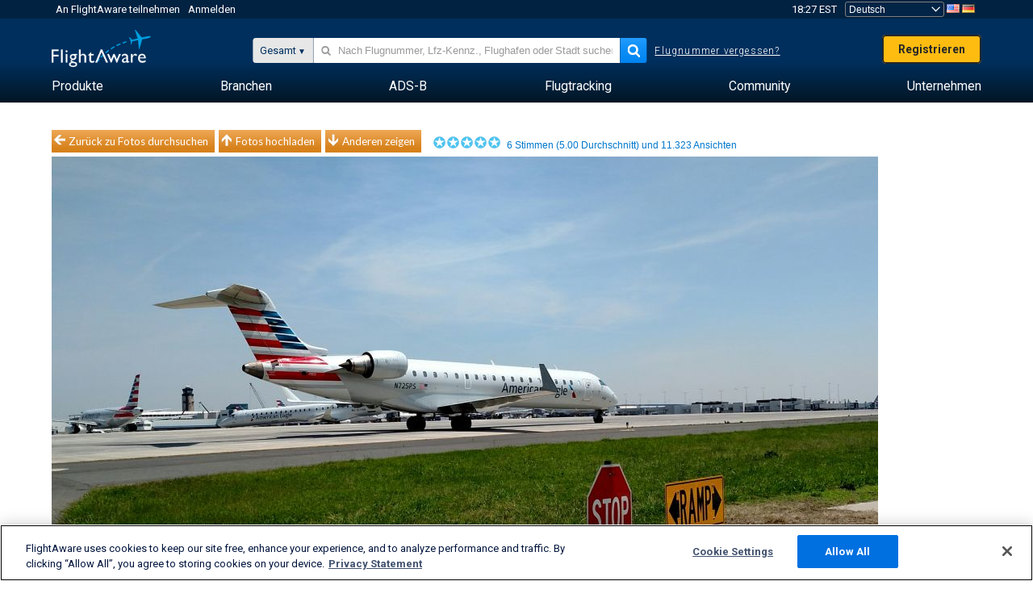

--- FILE ---
content_type: text/html;charset=utf-8
request_url: https://de.flightaware.com/photos/view/2895689-e1365e4d54522b609c621c35e5b7c178fa71bb53
body_size: 26261
content:
<!DOCTYPE html>
<html dir="LTR" lang="de" class="responsive-full"  prefix="og: http://ogp.me/ns#">
 <!--
Looking at the source?  Great!
  FlightAware is looking for UI/UX, web, and backend developers, mathematicians and electrical engineers.

Get in touch with us:
https://www.flightaware.com/about/careers

-->
 <head>
	  
      <!-- 	Achtung! Sie müssen sich mit den Nutzungsbedingungen von FlightAware unter http://flightaware.com/about/termsofuse einverstanden erklären
            Copyright 2026 FlightAware.  All Rights Reserved. -->
      <meta http-equiv="Content-Type" content="text/html; charset=utf-8" />
      <meta http-equiv="X-UA-Compatible" content="IE=edge" />
      <meta name="twitter:site" content="@FlightAware" />
      <meta name="facebook-domain-verification" content="ijk4kalzz9je9chk38y60825grrr8m" />
      <title>Foto von PSA Canadair Regional Jet (N725PS) - FlightAware</title>
<!-- OneTrust Cookies Consent Notice start for flightaware.com -->
			<script type="text/javascript" src="https://cdn.cookielaw.org/consent/1e071528-f870-4d75-8811-974a2ff4e73b/OtAutoBlock.js" ></script>
			<script src="https://cdn.cookielaw.org/scripttemplates/otSDKStub.js"  type="text/javascript" charset="UTF-8" data-domain-script="1e071528-f870-4d75-8811-974a2ff4e73b" ></script>
			<script type="text/javascript">
			window.OneTrustStatus = {
				promise: null,
				resolver: () => {},
				readyCheck: function() {
					if (this.promise) {
						return this.promise;
					}

					if (window.OneTrust || window.Optanon) {
						return Promise.resolve(true);
					}

					this.promise = new Promise((resolve) => {
						this.resolver = resolve;
					});

					return this.promise;
				}
			};

			function OptanonWrapper() {
				// Resolve promise once OneTrust exists
				window.OneTrustStatus.resolver(true);
			}
			</script>
			<!-- OneTrust Cookies Consent Notice end for flightaware.com -->
<meta name="viewport" content="width=device-width, initial-scale=1, user-scalable=no">
  <link rel="icon" type="image/png" sizes="32x32" href="https://www.flightaware.com/images/favicon-32x32.png" />
  <link rel="icon" type="image/png" sizes="16x16" href="https://www.flightaware.com/images/favicon-16x16.png" />
  <link rel="shortcut icon" type="image/x-icon" href="https://www.flightaware.com/images/favicon.ico" />
  <link rel="apple-touch-icon" sizes="120x120" href="https://www.flightaware.com/images/apple-touch-icon-120x120.png" />
  <link rel="apple-touch-icon" sizes="180x180" href="https://www.flightaware.com/images/apple-touch-icon-180x180.png" />
  <link rel="apple-touch-icon" sizes="240x240" href="https://www.flightaware.com/images/apple-touch-icon-240x240.png" />


  <link rel="canonical" href="http://www.flightaware.com/photos/view/2895689-e1365e4d54522b609c621c35e5b7c178fa71bb53" />  <link rel="alternate" href="https://ar.flightaware.com/photos/view/2895689-e1365e4d54522b609c621c35e5b7c178fa71bb53" hreflang="ar-sa" />
  <link rel="alternate" href="https://de.flightaware.com/photos/view/2895689-e1365e4d54522b609c621c35e5b7c178fa71bb53" hreflang="de-de" />
  <link rel="alternate" href="https://uk.flightaware.com/photos/view/2895689-e1365e4d54522b609c621c35e5b7c178fa71bb53" hreflang="en-gb" />
  <link rel="alternate" href="https://flightaware.com/photos/view/2895689-e1365e4d54522b609c621c35e5b7c178fa71bb53" hreflang="en-us" />
  <link rel="alternate" href="https://es.flightaware.com/photos/view/2895689-e1365e4d54522b609c621c35e5b7c178fa71bb53" hreflang="es-es" />
  <link rel="alternate" href="https://fr.flightaware.com/photos/view/2895689-e1365e4d54522b609c621c35e5b7c178fa71bb53" hreflang="fr-fr" />
  <link rel="alternate" href="https://he.flightaware.com/photos/view/2895689-e1365e4d54522b609c621c35e5b7c178fa71bb53" hreflang="he-il" />
  <link rel="alternate" href="https://hi.flightaware.com/photos/view/2895689-e1365e4d54522b609c621c35e5b7c178fa71bb53" hreflang="hi-in" />
  <link rel="alternate" href="https://it.flightaware.com/photos/view/2895689-e1365e4d54522b609c621c35e5b7c178fa71bb53" hreflang="it-it" />
  <link rel="alternate" href="https://ja.flightaware.com/photos/view/2895689-e1365e4d54522b609c621c35e5b7c178fa71bb53" hreflang="ja-jp" />
  <link rel="alternate" href="https://ko.flightaware.com/photos/view/2895689-e1365e4d54522b609c621c35e5b7c178fa71bb53" hreflang="ko-kr" />
  <link rel="alternate" href="https://pt.flightaware.com/photos/view/2895689-e1365e4d54522b609c621c35e5b7c178fa71bb53" hreflang="pt-br" />
  <link rel="alternate" href="https://ru.flightaware.com/photos/view/2895689-e1365e4d54522b609c621c35e5b7c178fa71bb53" hreflang="ru-ru" />
  <link rel="alternate" href="https://tr.flightaware.com/photos/view/2895689-e1365e4d54522b609c621c35e5b7c178fa71bb53" hreflang="tr-tr" />
  <link rel="alternate" href="https://zh.flightaware.com/photos/view/2895689-e1365e4d54522b609c621c35e5b7c178fa71bb53" hreflang="zh-cn" />
  <link rel="alternate" href="https://zh-tw.flightaware.com/photos/view/2895689-e1365e4d54522b609c621c35e5b7c178fa71bb53" hreflang="zh-tw" />
<!-- non scripts -->
  <link rel="stylesheet" type="text/css"  href="https://www.flightaware.com/include/e5c0ebb2bfa71-foundation/foundation.css" />
  <link rel="stylesheet" type="text/css"  href="https://www.flightaware.com/include/57a7c64138cb-flightaware.css" />
  <link rel="stylesheet" type="text/css"  href="https://www.flightaware.com/include/7b3a0de0162e-jquery.rating.css" />
  <link rel="stylesheet" type="text/css"  href="https://www.flightaware.com/include/2411296b1270-jquery.custom.css" />
  <link rel="stylesheet" type="text/css"  href="https://www.flightaware.com/include/6bfe2668da28-photos/photos.css" />
  
		<script>
			var url = new URL(window.location);
			// I know delete will always succeed, but it also can
			// break our query params by encoding in an unexpected
			// way. We limit the impact of this by only rewriting
			// if _login is actually present.
			if (url.searchParams.has("_login")) {
				url.searchParams.delete("_login");
			}
			window.history.replaceState({}, document.title, url.pathname + url.search);
		</script>
	
<!--[if lt IE 9]>
			<script>
			document.createElement('header');
			document.createElement('nav');
			document.createElement('section');
			document.createElement('article');
			document.createElement('aside');
			document.createElement('footer');
			document.createElement('hgroup');
			</script>
			<![endif]-->
<!-- scripts -->

<script type="text/javascript">user = {"username":"","TZ":":America/New_York","accounttype":"0","email":"","id":"","locale":"de_DE","lang":"de","name":" ","active":"","arincUser":false,"fboUser":false,"suaCustomer":false,"distance_units":"km","airportCode":"","altitudeDisplay":"meters","speedDisplay":"km","fuelBurnDisplay":"liters","flightpageLayout":"0","comma":".","decimal":",","adhocEnabled":false,"region":"north_america","adblock_page_load_threshold":3,"token":"190382229"};</script>


<script type="text/javascript">var FAIntegrationConfig = {"enabled":false,"idents":[]};</script>


<script type="text/javascript">var airportNamesUrl = 'https://www.flightaware.com/ajax/ignoreall/airport_names_yajl.rvt', airportValidateUrl = 'https://www.flightaware.com/ajax/validate_airport.rvt';</script>

  <script type="text/javascript" src="https://www.flightaware.com/include/0a961d605dff-flightaware.js"   ></script>
  <script type="text/javascript" src="https://www.flightaware.com/ajax/ignoreall/airlines_js.rvt?locale=de_DE&amp;country=US&amp;1"></script>
  <script type="text/javascript" src="https://www.flightaware.com/include/a3ea9a60f76b-jquery.MetaData.js"   ></script>
  <script type="text/javascript" src="https://www.flightaware.com/include/4e4654b53763-jquery.rating.js"   ></script>
  <script type="text/javascript" src="https://www.flightaware.com/include/15357e2e1747-jquery.custom.min.js"   ></script>
  <script type="text/javascript" src="https://www.flightaware.com/include/5093f4ba2fe3-jquery.jeditable.min.js"   ></script>
  <script type="text/javascript" src="https://www.flightaware.com/include/3a129b6593ca-view_photo.js"   ></script>

<script type="text/javascript">
			var isIE10 = false;
			/*@cc_on
			if (/^10/.test(@_jscript_version)) {
				isIE10 = true;
			}
			@*/
		</script>

<link rel='preconnect' href='https://a.pub.network/' crossorigin />
<link rel='preconnect' href='https://b.pub.network/' crossorigin />
<link rel='preconnect' href='https://c.pub.network/' crossorigin />
<link rel='preconnect' href='https://d.pub.network/' crossorigin />
<link rel='preconnect' href='https://c.amazon-adsystem.com' crossorigin />
<link rel='preconnect' href='https://s.amazon-adsystem.com' crossorigin />
<link rel='preconnect' href='https://secure.quantserve.com/' crossorigin />
<link rel='preconnect' href='https://rules.quantcount.com/' crossorigin />
<link rel='preconnect' href='https://pixel.quantserve.com/' crossorigin />
<link rel='preconnect' href='https://cmp.quantcast.com/' crossorigin />
<link rel='preconnect' href='https://btloader.com/' crossorigin />
<link rel='preconnect' href='https://api.btloader.com/' crossorigin />
<link rel='preconnect' href='https://confiant-integrations.global.ssl.fastly.net' crossorigin />

<script data-cfasync='false' type='text/javascript'>
  var freestar = freestar || {};
  freestar.queue = freestar.queue || [];
  freestar.config = freestar.config || {};
  freestar.config.enabled_slots = [];
  freestar.initCallback = function () { (freestar.config.enabled_slots.length === 0) ? freestar.initCallbackCalled = false : freestar.newAdSlots(freestar.config.enabled_slots) }
</script>
<script src='https://a.pub.network/flightaware-com/pubfig.min.js' data-cfasync='false' async></script>


<script type="text/javascript">
			var isIE11 = false;
			var userAgent = navigator.userAgent;
			var appName = navigator.appName;
			if (appName == "Microsoft Internet Explorer") {
				var re = new RegExp("MSIE ([0-9]{1,}[\\.0-9]{0,})");
				isIE11 = re.exec(userAgent) !== null
			} else if (appName == "Netscape") {
				var re  = new RegExp("Trident/.*rv:([0-9]{1,}[\\.0-9]{0,})");
				isIE11 = re.exec(userAgent) !== null
			}
		</script>

<!--[if lt IE 7 ]><script type="text/javascript">var isIE6 = true;</script><![endif]-->
		<!--[if IE 7 ]><script type="text/javascript">var isIE7 = true;</script><![endif]-->
		<!--[if IE 8 ]><script type="text/javascript">var isIE8 = true;</script><![endif]-->
		<!--[if IE 9 ]><script type="text/javascript">var isIE9 = true;</script><![endif]-->
<!-- done emit -->

  <meta name="og:description" content="FlightAware Luftfahrtfotos: Canadair Regional Jet(N725PS) KCLT" />
  <meta name="description" content="FlightAware Luftfahrtfotos: Canadair Regional Jet(N725PS) KCLT" />
  <meta name="twitter:site" content="@flightaware" />
  <meta name="twitter:card" content="summary" />
  <meta property="og:title" content="Foto von PSA Canadair Regional Jet (N725PS) - FlightAware"/>
  <meta property="og:site_name" content="FlightAware"/>
  <meta property="og:url" content="http://www.flightaware.com/photos/view/2895689-e1365e4d54522b609c621c35e5b7c178fa71bb53"/>
  <meta property="og:type" content="website"/>
  <meta property="og:image" content="https://photos.flightaware.com/photos/retriever/289dc5d3a8eaf97cf459b58bf40a854ec9c62314" />
</head>
<nav id="mobileNavBar" class="navBarMobile" role="navigation" aria-label="Main navigation">
	<i class="icon-close"></i>
	<a href="/"><img class="flightaware-logo" src="https://www.flightaware.com/images/nav/flightaware-logo-color.png"/></a>

<ul id="listMenuRootMobile" role="menubar">
			<li class="menu_item" role="menuitem" aria-haspopup="true">
				<a  class="menu-item-link">
			<span class="menu-item-title">Produkte</span>
	</a>

		<div class="submenu-trigger">
			<i aria-hidden="true"></i>
		</div>

					<div class="submenu" aria-hidden="true">
								<div class="menu-group">
									<p class="menu-group-title">Datenprodukte</p>
<ul role="menu">
		<li class="submenu_item" role="menuitem" aria-haspopup="true">
													<a href="/commercial/aeroapi/" class="menu-item-link">
			<div class="menu-item-icon"><img src="https://www.flightaware.com/images/nav/icon-aeroapi.png" /></div>
			<div class="menu-item-text">
				<span class="menu-item-title">AeroAPI</span>
				<span class="menu-item-description">Flugdaten-API mit On-Demand-Flugstatus und Flugtrackingdaten.</span>
			</div>
	</a>



		</li>
		<li class="submenu_item" role="menuitem" aria-haspopup="true">
													<a href="/commercial/firehose/" class="menu-item-link">
			<div class="menu-item-icon"><img src="https://www.flightaware.com/images/nav/icon-firehose.png" /></div>
			<div class="menu-item-text">
				<span class="menu-item-title">FlightAware Firehose</span>
				<span class="menu-item-description">Streaming von Flugdaten für die Unternehmensintegration mit Echtzeit-Flugdaten, Flugverläufen und Prognosen</span>
			</div>
	</a>



		</li>
		<li class="submenu_item" role="menuitem" aria-haspopup="true">
													<a href="/commercial/foresight/" class="menu-item-link">
			<div class="menu-item-icon"><img src="https://www.flightaware.com/images/nav/icon-foresight.png" /></div>
			<div class="menu-item-text">
				<span class="menu-item-title">FlightAware Foresight</span>
				<span class="menu-item-description">Prognosetechnologie zur Stärkung des Kundenvertrauens in Ihre betrieblichen Abläufe</span>
			</div>
	</a>



		</li>
		<li class="submenu_item" role="menuitem" aria-haspopup="true">
													<a href="/commercial/reports/rapid/" class="menu-item-link">
			<div class="menu-item-icon"><img src="https://www.flightaware.com/images/nav/icon-rapid-reports.png" /></div>
			<div class="menu-item-text">
				<span class="menu-item-title">Rapid Reports</span>
				<span class="menu-item-description">Schneller Erwerb von Flugverlaufsberichten per E-Mail</span>
			</div>
	</a>



		</li>
		<li class="submenu_item" role="menuitem" aria-haspopup="true">
													<a href="/commercial/reports/custom/" class="menu-item-link">
			<div class="menu-item-icon"><img src="https://www.flightaware.com/images/nav/icon-custom-reports.png" /></div>
			<div class="menu-item-text">
				<span class="menu-item-title">Custom Reports</span>
				<span class="menu-item-description">Ausführliche und benutzerdefinierte Flugtracking-Datenberichte als Entscheidungsgrundlage.</span>
			</div>
	</a>



		</li>
		<li class="submenu_item" role="menuitem" aria-haspopup="true">
													<a href="/commercial/integrated-maps/" class="menu-item-link">
			<div class="menu-item-icon"><img src="https://www.flightaware.com/images/nav/icon-integrated-mapping.png" /></div>
			<div class="menu-item-text">
				<span class="menu-item-title">Integrated Mapping Solutions</span>
				<span class="menu-item-description">Incorporate FlightAware maps in your web and mobile applications</span>
			</div>
	</a>



		</li>
	</ul>								</div>
								<div class="menu-group">
									<p class="menu-group-title">Anwendungen</p>
<ul role="menu">
		<li class="submenu_item" role="menuitem" aria-haspopup="true">
													<a href="/commercial/aviator/" class="menu-item-link">
			<div class="menu-item-icon"><img src="https://www.flightaware.com/images/nav/icon-aviator.png" /></div>
			<div class="menu-item-text">
				<span class="menu-item-title">FlightAware Aviator</span>
				<span class="menu-item-description">Die ultimative Flugtracking-Suite für Eigentümer und Betreiber von Luftfahrzeugen in der Allgemeinen Luftfahrt (GA).</span>
			</div>
	</a>



		</li>
		<li class="submenu_item" role="menuitem" aria-haspopup="true">
													<a href="/commercial/premium/" class="menu-item-link">
			<div class="menu-item-icon"><img src="https://www.flightaware.com/images/nav/icon-premium-subscription.png" /></div>
			<div class="menu-item-text">
				<span class="menu-item-title">Premium Subscriptions</span>
				<span class="menu-item-description">Eine personalisierte Komplettlösung für die Flugverfolgung mit unbegrenzten Benachrichtigungen und weiteren Funktionen</span>
			</div>
	</a>



		</li>
		<li class="submenu_item" role="menuitem" aria-haspopup="true">
													<a href="/commercial/global/" class="menu-item-link">
			<div class="menu-item-icon"><img src="https://www.flightaware.com/images/nav/icon-flightaware-global.png" /></div>
			<div class="menu-item-text">
				<span class="menu-item-title">FlightAware Global</span>
				<span class="menu-item-description">Die Branchenstandard-Plattform für Flugtracking für Eigentümer und Betreiber von Business-Flugzeugen</span>
			</div>
	</a>



		</li>
		<li class="submenu_item" role="menuitem" aria-haspopup="true">
													<a href="/commercial/fbo-toolbox/" class="menu-item-link">
			<div class="menu-item-icon"><img src="https://www.flightaware.com/images/nav/icon-fbo-toolbox.png" /></div>
			<div class="menu-item-text">
				<span class="menu-item-title">FlightAware FBO Toolbox</span>
				<span class="menu-item-description">Umfassendes Flugtracking zur Optimierung von FBO-Betrieb und Umsatzentwicklung</span>
			</div>
	</a>



		</li>
		<li class="submenu_item" role="menuitem" aria-haspopup="true">
													<a href="/commercial/tv/" class="menu-item-link">
			<div class="menu-item-icon"><img src="https://www.flightaware.com/images/nav/icon-flightaware-tv.png" /></div>
			<div class="menu-item-text">
				<span class="menu-item-title">FlightAware TV</span>
				<span class="menu-item-description">FlightAware TV-Karten in Vollbilddarstellung für Luftfahrzeugbetreiber und FBO</span>
			</div>
	</a>



		</li>
		<li class="submenu_item" role="menuitem" aria-haspopup="true">
													<a href="/commercial/globalbeacon/" class="menu-item-link">
			<div class="menu-item-icon"><img src="https://www.flightaware.com/images/nav/icon-globalbeacon.png" /></div>
			<div class="menu-item-text">
				<span class="menu-item-title">GlobalBeacon</span>
				<span class="menu-item-description">GADSS-konformes globales Tracking und Benachrichtigungen für Airlines und Luftfahrzeugbetreiber</span>
			</div>
	</a>



		</li>
	</ul>								</div>

					</div>
			</li>
			<li class="menu_item" role="menuitem" aria-haspopup="true">
				<a  class="menu-item-link">
			<span class="menu-item-title">Branchen</span>
	</a>

		<div class="submenu-trigger">
			<i aria-hidden="true"></i>
		</div>

					<div class="submenu" aria-hidden="true">
<ul role="menu">
		<li class="submenu_item" role="menuitem" aria-haspopup="true">
											<a href="https://www.flightaware.com/industry/airports" class="menu-item-link">
			<span class="menu-item-title">Flughäfen</span>
	</a>



		</li>
		<li class="submenu_item" role="menuitem" aria-haspopup="true">
											<a href="https://www.flightaware.com/industry/airlines" class="menu-item-link">
			<span class="menu-item-title">Fluggesellschaften</span>
	</a>



		</li>
		<li class="submenu_item" role="menuitem" aria-haspopup="true">
											<a href="https://www.flightaware.com/industry/business" class="menu-item-link">
			<span class="menu-item-title">Business</span>
	</a>



		</li>
		<li class="submenu_item" role="menuitem" aria-haspopup="true">
											<a href="https://www.flightaware.com/industry/government" class="menu-item-link">
			<span class="menu-item-title">Government</span>
	</a>



		</li>
		<li class="submenu_item" role="menuitem" aria-haspopup="true">
											<a href="https://www.flightaware.com/industry/manufacturer" class="menu-item-link">
			<span class="menu-item-title">Manufacturer</span>
	</a>



		</li>
		<li class="submenu_item" role="menuitem" aria-haspopup="true">
											<a href="https://www.flightaware.com/industry/travel" class="menu-item-link">
			<span class="menu-item-title">Travel</span>
	</a>



		</li>
	</ul>
					</div>
			</li>
			<li class="menu_item" role="menuitem" aria-haspopup="true">
				<a href="/adsb/" class="menu-item-link">
			<span class="menu-item-title">ADS-B</span>
	</a>

		<div class="submenu-trigger">
			<i aria-hidden="true"></i>
		</div>

					<div class="submenu" aria-hidden="true">
<ul role="menu">
		<li class="submenu_item" role="menuitem" aria-haspopup="true">
											<a href="/adsb/stats/" class="menu-item-link">
			<span class="menu-item-title">Statistiken</span>
	</a>



		</li>
		<li class="submenu_item" role="menuitem" aria-haspopup="true">
											<a href="https://go.flightaware.com/skyawareanywhere" class="menu-item-link">
			<span class="menu-item-title">SkyAware Anywhere</span>
	</a>



		</li>
		<li class="submenu_item" role="menuitem" aria-haspopup="true">
											<a href="/adsb/coverage/" class="menu-item-link">
			<span class="menu-item-title">Abdeckungskarte</span>
	</a>



		</li>
		<li class="submenu_item" role="menuitem" aria-haspopup="true">
											<a href="https://flightaware.store/" class="menu-item-link">
			<span class="menu-item-title">ADS-B Store</span>
	</a>



		</li>
		<li class="submenu_item" role="menuitem" aria-haspopup="true">
											<a href="/adsb/piaware/build/" class="menu-item-link">
			<span class="menu-item-title">PiAware ADS-B Empfänger zum Selbstbauen</span>
	</a>



		</li>
		<li class="submenu_item" role="menuitem" aria-haspopup="true">
											<a href="/adsb/flightfeeder/" class="menu-item-link">
			<span class="menu-item-title">FlightFeeder</span>
	</a>



		</li>
		<li class="submenu_item" role="menuitem" aria-haspopup="true">
											<a href="/adsb/faq/" class="menu-item-link">
			<span class="menu-item-title">FAQ</span>
	</a>



		</li>
	</ul>
					</div>
			</li>
			<li class="menu_item app_links_menu" role="menuitem" aria-haspopup="true">
				<a href="/live" class="menu-item-link">
			<span class="menu-item-title">Flugtracking</span>
	</a>

		<div class="submenu-trigger">
			<i aria-hidden="true"></i>
		</div>

					<div class="submenu" aria-hidden="true">
								<div class="menu-group">
									<p class="menu-group-title">Verspätungen und Flugausfälle</p>
<ul role="menu">
		<li class="submenu_item" role="menuitem" aria-haspopup="true">
													<a href="/live/cancelled/" class="menu-item-link">
			<span class="menu-item-title">Flugausfälle</span>
	</a>



		</li>
		<li class="submenu_item" role="menuitem" aria-haspopup="true">
													<a href="/live/airport/delays/" class="menu-item-link">
			<span class="menu-item-title">Flughafenverspätungen</span>
	</a>



		</li>
		<li class="submenu_item" role="menuitem" aria-haspopup="true">
													<a href="/miserymap/" class="menu-item-link">
			<span class="menu-item-title">MiseryMap</span>
	</a>



		</li>
	</ul>								</div>
								<div class="menu-group">
									<p class="menu-group-title">Nach Flügen suchen</p>
<ul role="menu">
		<li class="submenu_item" role="menuitem" aria-haspopup="true">
													<a href="/live/findflight/" class="menu-item-link">
			<span class="menu-item-title">Flugsuche</span>
	</a>



		</li>
		<li class="submenu_item" role="menuitem" aria-haspopup="true">
													<a href="/live/fleet/" class="menu-item-link">
			<span class="menu-item-title">Nach Betreiber suchen</span>
	</a>



		</li>
		<li class="submenu_item" role="menuitem" aria-haspopup="true">
													<a href="/resources/airport/browse/" class="menu-item-link">
			<span class="menu-item-title">Nach Flughafen suchen</span>
	</a>



		</li>
		<li class="submenu_item" role="menuitem" aria-haspopup="true">
													<a href="/live/aircrafttype/" class="menu-item-link">
			<span class="menu-item-title">Nach Flugzeugtyp suchen</span>
	</a>



		</li>
	</ul>								</div>
								<div class="menu-group">
									<p class="menu-group-title">Sonstige</p>
<ul role="menu">
		<li class="submenu_item" role="menuitem" aria-haspopup="true">
													<a href="/live/airport/random" class="menu-item-link">
			<span class="menu-item-title">Beliebiger Flughafen</span>
	</a>



		</li>
		<li class="submenu_item" role="menuitem" aria-haspopup="true">
													<a href="/live/flight/random" class="menu-item-link">
			<span class="menu-item-title">Beliebiger Flug</span>
	</a>



		</li>
		<li class="submenu_item" role="menuitem" aria-haspopup="true">
													<a href="/statistics/ifr-route/" class="menu-item-link">
			<span class="menu-item-title">IFR-Routenanalyse</span>
	</a>



		</li>
	</ul>								</div>

					</div>
			</li>
			<li class="menu_item" role="menuitem" aria-haspopup="true">
				<a  class="menu-item-link">
			<span class="menu-item-title">Community</span>
	</a>

		<div class="submenu-trigger">
			<i aria-hidden="true"></i>
		</div>

					<div class="submenu" aria-hidden="true">
								<div class="menu-group">
									<p class="menu-group-title">Fotos</p>
<ul role="menu">
		<li class="submenu_item" role="menuitem" aria-haspopup="true">
													<a href="/photos/" class="menu-item-link">
			<span class="menu-item-title">Beliebte Fotos</span>
	</a>



		</li>
		<li class="submenu_item" role="menuitem" aria-haspopup="true">
													<a href="/photos/all/sort/date" class="menu-item-link">
			<span class="menu-item-title">Neueste Fotos</span>
	</a>



		</li>
		<li class="submenu_item" role="menuitem" aria-haspopup="true">
													<a href="/photos/all/sort/votes" class="menu-item-link">
			<span class="menu-item-title">Höchster Rang</span>
	</a>



		</li>
		<li class="submenu_item" role="menuitem" aria-haspopup="true">
													<a href="/photos/staffpicks" class="menu-item-link">
			<span class="menu-item-title">Mitarbeiterauswahl</span>
	</a>



		</li>
		<li class="submenu_item" role="menuitem" aria-haspopup="true">
													<a href="/photos/recentcomments.rvt?page=1" class="menu-item-link">
			<span class="menu-item-title">Neueste Kommentare</span>
	</a>



		</li>
		<li class="submenu_item" role="menuitem" aria-haspopup="true">
													<a href="/photos/crowdsource" class="menu-item-link">
			<span class="menu-item-title">Community-Tagging</span>
	</a>



		</li>
		<li class="submenu_item" role="menuitem" aria-haspopup="true">
													<a href="/photos/upload" class="menu-item-link">
			<span class="menu-item-title">Fotos hochladen</span>
	</a>



		</li>
	</ul>								</div>
								<div class="menu-group">
									<p class="menu-group-title">Neueste Meldungen</p>
<ul role="menu">
		<li class="submenu_item" role="menuitem" aria-haspopup="true">
													<a href="/squawks/browse/general/recently/popular" class="menu-item-link">
			<span class="menu-item-title">Neueste Meldungen</span>
	</a>



		</li>
		<li class="submenu_item" role="menuitem" aria-haspopup="true">
													<a href="/squawks/browse/general/24_hours/new" class="menu-item-link">
			<span class="menu-item-title">Neue Meldungen</span>
	</a>



		</li>
		<li class="submenu_item" role="menuitem" aria-haspopup="true">
													<a href="/squawks/" class="menu-item-link">
			<span class="menu-item-title">Beliebte Meldungen</span>
	</a>



		</li>
	</ul>								</div>
								<div class="menu-group">
									<p class="menu-group-title">Diskussionsforum</p>
<ul role="menu">
		<li class="submenu_item" role="menuitem" aria-haspopup="true">
													<a href="https://discussions.flightaware.com/" class="menu-item-link">
			<span class="menu-item-title">Alle Diskussionen</span>
	</a>



		</li>
	</ul>								</div>

					</div>
			</li>
			<li class="menu_item" role="menuitem" aria-haspopup="true">
				<a href="/about" class="menu-item-link">
			<span class="menu-item-title">Unternehmen</span>
	</a>

		<div class="submenu-trigger">
			<i aria-hidden="true"></i>
		</div>

					<div class="submenu" aria-hidden="true">
<ul role="menu">
		<li class="submenu_item" role="menuitem" aria-haspopup="true">
											<a href="/about/" class="menu-item-link">
			<span class="menu-item-title">Über</span>
	</a>



		</li>
		<li class="submenu_item" role="menuitem" aria-haspopup="true">
											<a href="/about/careers/" class="menu-item-link">
			<span class="menu-item-title">Job Angebote</span>
	</a>



		</li>
		<li class="submenu_item" role="menuitem" aria-haspopup="true">
											<a href="/about/datasources/" class="menu-item-link">
			<span class="menu-item-title">Datenquellen</span>
	</a>



		</li>
		<li class="submenu_item" role="menuitem" aria-haspopup="true">
											<a href="/about/history.rvt" class="menu-item-link">
			<span class="menu-item-title">Historie</span>
	</a>



		</li>
		<li class="submenu_item" role="menuitem" aria-haspopup="true">
											<a href="https://blog.flightaware.com" class="menu-item-link">
			<span class="menu-item-title">Blog</span>
	</a>



		</li>
		<li class="submenu_item" role="menuitem" aria-haspopup="true">
											<a href="https://flightaware.engineering/" class="menu-item-link">
			<span class="menu-item-title">Engineering-Blog</span>
	</a>



		</li>
		<li class="submenu_item" role="menuitem" aria-haspopup="true">
											<a href="/news/" class="menu-item-link">
			<span class="menu-item-title">Presse</span>
	</a>



		</li>
		<li class="submenu_item" role="menuitem" aria-haspopup="true">
											<a href="https://go.flightaware.com/webinars" class="menu-item-link">
			<span class="menu-item-title">Webinare</span>
	</a>



		</li>
		<li class="submenu_item" role="menuitem" aria-haspopup="true">
											<a href="/commercial/advertising/" class="menu-item-link">
			<span class="menu-item-title">Mit uns werben</span>
	</a>



		</li>
		<li class="submenu_item" role="menuitem" aria-haspopup="true">
											<a href="/about/faq/" class="menu-item-link">
			<span class="menu-item-title">FAQ</span>
	</a>



		</li>
		<li class="submenu_item" role="menuitem" aria-haspopup="true">
											<a href="/about/contact/" class="menu-item-link">
			<span class="menu-item-title">Kontakt</span>
	</a>



		</li>
	</ul>
					</div>
			</li>
</ul>

		<div class="user-account">
		<div id="signUpButtonMobile"><a href="/account/join/">FlightAware-Konto erstellen</a></div>
		<a href="/account/login/">Oder an einem bestehenden Konto anmelden</a>
	</div>

	<div class="app-download">
		<div>Jetzt FlightAware-App herunterladen und bestes Flugtracking auf Ihrem Gerät erleben</div>
		<div class="app-links">
			<a href="https://apps.apple.com/us/app/live-flight-tracker/id316793974" target="_blank">
				<img src="https://www.flightaware.com/images/app-store-badge.svg" alt="iOS App">
			</a>
			<a href="https://play.google.com/store/apps/details?id=com.flightaware.android.liveFlightTracker"
				target="_blank">
				<img src="https://www.flightaware.com/images/google-play-badge.png" alt="Google Play App">
			</a>
		</div>
	</div>
</nav><div id="mainBody"><header role="banner" id="topWrapper"><div class="topMenuBarWrapper accountHighlight"><nav class="topMenuBar"><div class="topMenuList"><div class="sp_menu_item"><a href="https://login.flightaware.com/signup"><i class="fa fa-plane"></i> An FlightAware teilnehmen</a></div><div class="sp_menu_item"><a href="https://login.flightaware.com/signin"><i class="fa fa-plane"></i> Anmelden</a></div><div aria-label="Uhr-Container" id="headerClock" class="sp_menu_item fadate-clock noHover"><span title="EST">18:27 EST</span>
</div><div class="sp_menu_item noHover " id="LocaleTopBoxItem"><div id="LocaleTopBox"><form  action="https://de.flightaware.com/account/locale_switch.rvt" method="get" style="display: inline;">
 <select name="locale"  aria-label="Standortwähler" class="localePicker" onchange="this.form.submit();">
  <option value="ar_SA">العربية</option>
  <option value="cs_CZ">Čeština</option>
  <option value="de_DE" selected="selected">Deutsch</option>
  <option value="en_AU">English (Australia)</option>
  <option value="en_CA">English (Canada)</option>
  <option value="en_GB">English (UK)</option>
  <option value="en_US">English (USA)</option>
  <option value="es_ES">Español (España)</option>
  <option value="es_MX">Español</option>
  <option value="fi_FI">Suomi</option>
  <option value="fr_CA">Français (Canada)</option>
  <option value="fr_FR">Français (France)</option>
  <option value="he_IL">עִבְרִית</option>
  <option value="hi_IN">हिन्दी</option>
  <option value="hr_HR">Hrvatski</option>
  <option value="it_IT">Italiano</option>
  <option value="ja_JP">日本語</option>
  <option value="ko_KR">한국어</option>
  <option value="pl_PL">Polski</option>
  <option value="pt_BR">Português (Brasil)</option>
  <option value="pt_PT">Português (Portugal)</option>
  <option value="ru_RU">Русский</option>
  <option value="tr_TR">Türkçe</option>
  <option value="zh_CN">中文(简体)</option>
  <option value="zh_HK">中文(香港)</option>
  <option value="zh_TW">中文(台灣)</option>
 </select>
 <input type="hidden" name="csrf_token" value="190382229" />
</form>
<a href="https://de.flightaware.com/account/locale_switch.rvt?csrf_token=190382229&locale=en_US"><img height="11" width="16" src="https://www.flightaware.com/images/countries/US.png" alt="US Flag" title="Switch to US FlightAware" /></a>&nbsp;<a href="https://de.flightaware.com/account/locale_switch.rvt?csrf_token=190382229&locale=de_DE"><img height="11" width="16" src="https://www.flightaware.com/images/countries/DE.png" alt="DE Flag" title="Switch to DE FlightAware" /></a>&nbsp;</div></div></div></nav></div><div id="topContent"><div class="menuIcon"><i class="fa fa-bars"></i></div><div class="logoLeft float_left"><a href="/"><img src="https://www.flightaware.com/images/nav/flightaware-logo.png" alt="FlightAware" class="faLogo " /></a></div><div id="headerSearchForm" class="headerTrack"><div class="flightSearchForm"><div class="searchToggle text_align_right" > <div class="search_in"><span class="search_in_content">Gesamt</span><select aria-label="Suchmethode" class="trackSelect"><option value="omniSearch">Gesamt</option><option value="routeSearch">Route</option><option value="airlineSearch">Linienflug</option><option value="privateSearch">Privater Flug (Lfz-Kennzeichen)</option><option value="airportSearch">Flughafen</option></select></div></div><div id="omniSearch" data-fa-search-type="omniSearch" class="searchOption active"><div class="fa_omnisearch_container"><form id="omnisearch_form" method="get" action="//de.flightaware.com/ajax/ignoreall/omnisearch/disambiguation.rvt"><input type="hidden" name="searchterm" value=""><input type="hidden" name="token" value=""><input type="hidden" id="omni_headerSearchForm" data-version="50" data-server="www.flightaware.com" data-alias="de.flightaware.com"  data-startsearch="Bitte verwenden Sie die Suche für Vorschläge"   data-ambiguous="Weitere Ergebnisse gefunden für %1 ..."   data-searching="Suche... (oder Enter drücken)"   data-recent="Jüngste Suchen"   data-placeholder="&#xf002;&nbsp;&nbsp; Nach Flugnummer, Lfz-Kennz., Flughafen oder Stadt suchen"  tabindex="0"><div style="display:none;" class="omnisearch_loading"><i class="fa fa-spinner fa-pulse"></i></div></form></div></div><div data-fa-search-type="routeSearch" class="searchOption routeSearch hide text_align_left" ><form action="/live/findflight"><div class="trackInputContainer"><div class="trackInput"><input name="origin" class="trackRouteOrigin" type="text" placeholder="Abflughafen" title="Abflughafen" aria-label="Abflughafen"  /></div></div><div tabindex="0" role="button" class="route_swap"> <div class="header_swap"><img alt="Swap" src="https://www.flightaware.com/images/home_main/flip_fields.svg" /></div></div><div class="trackInputContainer"><div class="trackInput"><input name="destination" class="trackRouteDestination" type="text" placeholder="Zielflughafen " title="Zielflughafen " aria-label="Zielflughafen " /></div></div><input type="submit" hidefocus="true" style="display: none;"></input></form></div><div data-fa-search-type="airlineSearch" class="searchOption multiple hide text_align_left" > <form class="airlineSearch" action="/live/form.rvt"><div class="trackInputContainer airlineName "><div class="trackInput"><input id="airline_name" name="q" class="trackAirlineName" type="text" title="Fluggesellschaft" aria-label="Fluggesellschaft (z. B. United)" placeholder="Fluggesellschaft"/></div></div><div class="trackInputContainer flightNumber "><div class="trackInput"><input id="ident_suffix" name="ident_suffix" class="trackAirlineNumber" type="text" title="Flugnummer" aria-label="Flugnummer (z. B. 450)" placeholder="Flugnummer" /></div></div><input type="hidden" id="ident_prefix" name="ident_prefix"><input type="submit" hidefocus="true" style="display: none;"></input><span class="fa fa-times-circle-o" id="airlineSearchCancel"></span></form></div><form id="privateSearch" data-fa-search-type="privateSearch" class="searchOption hide text_align_left" action="/live/form.rvt"><div class="trackInput"><input name="ident" class="trackTail" value="" type="text" title="Flugnr./Luftfahrzeugknnz.: (z. B. N123AB)" aria-label="Flugnr./Luftfahrzeugknnz.: (z. B. N123AB)" placeholder="Flugnr./Luftfahrzeugknnz.: (z. B. N123AB)" /></div></form><form id="airportSearch" data-fa-search-type="airportSearch" class="searchOption multiple hide text_align_left" action="/live/form.rvt"><div class="trackInput"><input name="airport" id="airport" class="trackAirportCode" type="text" title="Flughafen-Code (z. B. KJFK)" aria-label="Flughafen-Code (z. B. KJFK)" value="" placeholder="Flughafen-Code (z. B. KJFK)" /></div><div class="trackInput"><input id="airport_name_or_city" name="airport_name_or_city" class="trackAirportCity" type="text" title="Flughafen-Stadt (z. B. New York)" aria-label="Flughafen-Stadt (z. B. New York)" placeholder="Flughafen-Stadt (z. B. New York)" /></div><input type="submit" hidefocus="true" style="display: none;"></input></form><div class="trackSubmit"><button type="submit" class="blue_button"><img src="https://www.flightaware.com/images/icons/searchIcon-white.svg" alt="Submit Search"/></button></div></div></div><div id="signUpButton"><a href="/account/join/">Registrieren</a></div><nav class="navBar" role="navigation" aria-label="Main navigation">

<ul id="listMenuRoot" role="menubar">
			<li class="menu_item" role="menuitem" aria-haspopup="true">
				<a  class="menu-item-link">
			<span class="menu-item-title">Produkte</span>
	</a>


					<div class="submenu" aria-hidden="true">
								<div class="menu-group">
									<p class="menu-group-title">Datenprodukte</p>
<ul role="menu">
		<li class="submenu_item" role="menuitem" aria-haspopup="true">
													<a href="/commercial/aeroapi/" class="menu-item-link">
			<div class="menu-item-icon"><img src="https://www.flightaware.com/images/nav/icon-aeroapi.png" /></div>
			<div class="menu-item-text">
				<span class="menu-item-title">AeroAPI</span>
				<span class="menu-item-description">Flugdaten-API mit On-Demand-Flugstatus und Flugtrackingdaten.</span>
			</div>
	</a>



		</li>
		<li class="submenu_item" role="menuitem" aria-haspopup="true">
													<a href="/commercial/firehose/" class="menu-item-link">
			<div class="menu-item-icon"><img src="https://www.flightaware.com/images/nav/icon-firehose.png" /></div>
			<div class="menu-item-text">
				<span class="menu-item-title">FlightAware Firehose</span>
				<span class="menu-item-description">Streaming von Flugdaten für die Unternehmensintegration mit Echtzeit-Flugdaten, Flugverläufen und Prognosen</span>
			</div>
	</a>



		</li>
		<li class="submenu_item" role="menuitem" aria-haspopup="true">
													<a href="/commercial/foresight/" class="menu-item-link">
			<div class="menu-item-icon"><img src="https://www.flightaware.com/images/nav/icon-foresight.png" /></div>
			<div class="menu-item-text">
				<span class="menu-item-title">FlightAware Foresight</span>
				<span class="menu-item-description">Prognosetechnologie zur Stärkung des Kundenvertrauens in Ihre betrieblichen Abläufe</span>
			</div>
	</a>



		</li>
		<li class="submenu_item" role="menuitem" aria-haspopup="true">
													<a href="/commercial/reports/rapid/" class="menu-item-link">
			<div class="menu-item-icon"><img src="https://www.flightaware.com/images/nav/icon-rapid-reports.png" /></div>
			<div class="menu-item-text">
				<span class="menu-item-title">Rapid Reports</span>
				<span class="menu-item-description">Schneller Erwerb von Flugverlaufsberichten per E-Mail</span>
			</div>
	</a>



		</li>
		<li class="submenu_item" role="menuitem" aria-haspopup="true">
													<a href="/commercial/reports/custom/" class="menu-item-link">
			<div class="menu-item-icon"><img src="https://www.flightaware.com/images/nav/icon-custom-reports.png" /></div>
			<div class="menu-item-text">
				<span class="menu-item-title">Custom Reports</span>
				<span class="menu-item-description">Ausführliche und benutzerdefinierte Flugtracking-Datenberichte als Entscheidungsgrundlage.</span>
			</div>
	</a>



		</li>
		<li class="submenu_item" role="menuitem" aria-haspopup="true">
													<a href="/commercial/integrated-maps/" class="menu-item-link">
			<div class="menu-item-icon"><img src="https://www.flightaware.com/images/nav/icon-integrated-mapping.png" /></div>
			<div class="menu-item-text">
				<span class="menu-item-title">Integrated Mapping Solutions</span>
				<span class="menu-item-description">Incorporate FlightAware maps in your web and mobile applications</span>
			</div>
	</a>



		</li>
	</ul>								</div>
								<div class="menu-group">
									<p class="menu-group-title">Anwendungen</p>
<ul role="menu">
		<li class="submenu_item" role="menuitem" aria-haspopup="true">
													<a href="/commercial/aviator/" class="menu-item-link">
			<div class="menu-item-icon"><img src="https://www.flightaware.com/images/nav/icon-aviator.png" /></div>
			<div class="menu-item-text">
				<span class="menu-item-title">FlightAware Aviator</span>
				<span class="menu-item-description">Die ultimative Flugtracking-Suite für Eigentümer und Betreiber von Luftfahrzeugen in der Allgemeinen Luftfahrt (GA).</span>
			</div>
	</a>



		</li>
		<li class="submenu_item" role="menuitem" aria-haspopup="true">
													<a href="/commercial/premium/" class="menu-item-link">
			<div class="menu-item-icon"><img src="https://www.flightaware.com/images/nav/icon-premium-subscription.png" /></div>
			<div class="menu-item-text">
				<span class="menu-item-title">Premium Subscriptions</span>
				<span class="menu-item-description">Eine personalisierte Komplettlösung für die Flugverfolgung mit unbegrenzten Benachrichtigungen und weiteren Funktionen</span>
			</div>
	</a>



		</li>
		<li class="submenu_item" role="menuitem" aria-haspopup="true">
													<a href="/commercial/global/" class="menu-item-link">
			<div class="menu-item-icon"><img src="https://www.flightaware.com/images/nav/icon-flightaware-global.png" /></div>
			<div class="menu-item-text">
				<span class="menu-item-title">FlightAware Global</span>
				<span class="menu-item-description">Die Branchenstandard-Plattform für Flugtracking für Eigentümer und Betreiber von Business-Flugzeugen</span>
			</div>
	</a>



		</li>
		<li class="submenu_item" role="menuitem" aria-haspopup="true">
													<a href="/commercial/fbo-toolbox/" class="menu-item-link">
			<div class="menu-item-icon"><img src="https://www.flightaware.com/images/nav/icon-fbo-toolbox.png" /></div>
			<div class="menu-item-text">
				<span class="menu-item-title">FlightAware FBO Toolbox</span>
				<span class="menu-item-description">Umfassendes Flugtracking zur Optimierung von FBO-Betrieb und Umsatzentwicklung</span>
			</div>
	</a>



		</li>
		<li class="submenu_item" role="menuitem" aria-haspopup="true">
													<a href="/commercial/tv/" class="menu-item-link">
			<div class="menu-item-icon"><img src="https://www.flightaware.com/images/nav/icon-flightaware-tv.png" /></div>
			<div class="menu-item-text">
				<span class="menu-item-title">FlightAware TV</span>
				<span class="menu-item-description">FlightAware TV-Karten in Vollbilddarstellung für Luftfahrzeugbetreiber und FBO</span>
			</div>
	</a>



		</li>
		<li class="submenu_item" role="menuitem" aria-haspopup="true">
													<a href="/commercial/globalbeacon/" class="menu-item-link">
			<div class="menu-item-icon"><img src="https://www.flightaware.com/images/nav/icon-globalbeacon.png" /></div>
			<div class="menu-item-text">
				<span class="menu-item-title">GlobalBeacon</span>
				<span class="menu-item-description">GADSS-konformes globales Tracking und Benachrichtigungen für Airlines und Luftfahrzeugbetreiber</span>
			</div>
	</a>



		</li>
	</ul>								</div>

					</div>
			</li>
			<li class="menu_item" role="menuitem" aria-haspopup="true">
				<a  class="menu-item-link">
			<span class="menu-item-title">Branchen</span>
	</a>


					<div class="submenu" aria-hidden="true">
<ul role="menu">
		<li class="submenu_item" role="menuitem" aria-haspopup="true">
											<a href="https://www.flightaware.com/industry/airports" class="menu-item-link">
			<span class="menu-item-title">Flughäfen</span>
	</a>



		</li>
		<li class="submenu_item" role="menuitem" aria-haspopup="true">
											<a href="https://www.flightaware.com/industry/airlines" class="menu-item-link">
			<span class="menu-item-title">Fluggesellschaften</span>
	</a>



		</li>
		<li class="submenu_item" role="menuitem" aria-haspopup="true">
											<a href="https://www.flightaware.com/industry/business" class="menu-item-link">
			<span class="menu-item-title">Business</span>
	</a>



		</li>
		<li class="submenu_item" role="menuitem" aria-haspopup="true">
											<a href="https://www.flightaware.com/industry/government" class="menu-item-link">
			<span class="menu-item-title">Government</span>
	</a>



		</li>
		<li class="submenu_item" role="menuitem" aria-haspopup="true">
											<a href="https://www.flightaware.com/industry/manufacturer" class="menu-item-link">
			<span class="menu-item-title">Manufacturer</span>
	</a>



		</li>
		<li class="submenu_item" role="menuitem" aria-haspopup="true">
											<a href="https://www.flightaware.com/industry/travel" class="menu-item-link">
			<span class="menu-item-title">Travel</span>
	</a>



		</li>
	</ul>
					</div>
			</li>
			<li class="menu_item" role="menuitem" aria-haspopup="true">
				<a href="/adsb/" class="menu-item-link">
			<span class="menu-item-title">ADS-B</span>
	</a>


					<div class="submenu" aria-hidden="true">
<ul role="menu">
		<li class="submenu_item" role="menuitem" aria-haspopup="true">
											<a href="/adsb/stats/" class="menu-item-link">
			<span class="menu-item-title">Statistiken</span>
	</a>



		</li>
		<li class="submenu_item" role="menuitem" aria-haspopup="true">
											<a href="https://go.flightaware.com/skyawareanywhere" class="menu-item-link">
			<span class="menu-item-title">SkyAware Anywhere</span>
	</a>



		</li>
		<li class="submenu_item" role="menuitem" aria-haspopup="true">
											<a href="/adsb/coverage/" class="menu-item-link">
			<span class="menu-item-title">Abdeckungskarte</span>
	</a>



		</li>
		<li class="submenu_item" role="menuitem" aria-haspopup="true">
											<a href="https://flightaware.store/" class="menu-item-link">
			<span class="menu-item-title">ADS-B Store</span>
	</a>



		</li>
		<li class="submenu_item" role="menuitem" aria-haspopup="true">
											<a href="/adsb/piaware/build/" class="menu-item-link">
			<span class="menu-item-title">PiAware ADS-B Empfänger zum Selbstbauen</span>
	</a>



		</li>
		<li class="submenu_item" role="menuitem" aria-haspopup="true">
											<a href="/adsb/flightfeeder/" class="menu-item-link">
			<span class="menu-item-title">FlightFeeder</span>
	</a>



		</li>
		<li class="submenu_item" role="menuitem" aria-haspopup="true">
											<a href="/adsb/faq/" class="menu-item-link">
			<span class="menu-item-title">FAQ</span>
	</a>



		</li>
	</ul>
					</div>
			</li>
			<li class="menu_item app_links_menu" role="menuitem" aria-haspopup="true">
				<a href="/live" class="menu-item-link">
			<span class="menu-item-title">Flugtracking</span>
	</a>


					<div class="submenu" aria-hidden="true">
								<div class="menu-group">
									<p class="menu-group-title">Verspätungen und Flugausfälle</p>
<ul role="menu">
		<li class="submenu_item" role="menuitem" aria-haspopup="true">
													<a href="/live/cancelled/" class="menu-item-link">
			<span class="menu-item-title">Flugausfälle</span>
	</a>



		</li>
		<li class="submenu_item" role="menuitem" aria-haspopup="true">
													<a href="/live/airport/delays/" class="menu-item-link">
			<span class="menu-item-title">Flughafenverspätungen</span>
	</a>



		</li>
		<li class="submenu_item" role="menuitem" aria-haspopup="true">
													<a href="/miserymap/" class="menu-item-link">
			<span class="menu-item-title">MiseryMap</span>
	</a>



		</li>
	</ul>								</div>
								<div class="menu-group">
									<p class="menu-group-title">Nach Flügen suchen</p>
<ul role="menu">
		<li class="submenu_item" role="menuitem" aria-haspopup="true">
													<a href="/live/findflight/" class="menu-item-link">
			<span class="menu-item-title">Flugsuche</span>
	</a>



		</li>
		<li class="submenu_item" role="menuitem" aria-haspopup="true">
													<a href="/live/fleet/" class="menu-item-link">
			<span class="menu-item-title">Nach Betreiber suchen</span>
	</a>



		</li>
		<li class="submenu_item" role="menuitem" aria-haspopup="true">
													<a href="/resources/airport/browse/" class="menu-item-link">
			<span class="menu-item-title">Nach Flughafen suchen</span>
	</a>



		</li>
		<li class="submenu_item" role="menuitem" aria-haspopup="true">
													<a href="/live/aircrafttype/" class="menu-item-link">
			<span class="menu-item-title">Nach Flugzeugtyp suchen</span>
	</a>



		</li>
	</ul>								</div>
								<div class="menu-group">
									<p class="menu-group-title">Sonstige</p>
<ul role="menu">
		<li class="submenu_item" role="menuitem" aria-haspopup="true">
													<a href="/live/airport/random" class="menu-item-link">
			<span class="menu-item-title">Beliebiger Flughafen</span>
	</a>



		</li>
		<li class="submenu_item" role="menuitem" aria-haspopup="true">
													<a href="/live/flight/random" class="menu-item-link">
			<span class="menu-item-title">Beliebiger Flug</span>
	</a>



		</li>
		<li class="submenu_item" role="menuitem" aria-haspopup="true">
													<a href="/statistics/ifr-route/" class="menu-item-link">
			<span class="menu-item-title">IFR-Routenanalyse</span>
	</a>



		</li>
	</ul>								</div>

							<div class="app-links">
		<div class="download-message">Hier geht es zum Download der <a href="/mobile/">FlightAware-App</a>.</div>
		<div class="download-links">
			<div>
				<a href="https://apps.apple.com/us/app/live-flight-tracker/id316793974" target="_blank">
					<img src="https://www.flightaware.com/images/app-store-badge.svg" alt="linkedin">
				</a>
			</div>
			<div>
				<a href="https://play.google.com/store/apps/details?id=com.flightaware.android.liveFlightTracker"
				target="_blank">
					<img src="https://www.flightaware.com/images/google-play-badge.png" alt="linkedin">
				</a>
			</div>
		</div>						
</div>
					</div>
			</li>
			<li class="menu_item" role="menuitem" aria-haspopup="true">
				<a  class="menu-item-link">
			<span class="menu-item-title">Community</span>
	</a>


					<div class="submenu" aria-hidden="true">
								<div class="menu-group">
									<p class="menu-group-title">Fotos</p>
<ul role="menu">
		<li class="submenu_item" role="menuitem" aria-haspopup="true">
													<a href="/photos/" class="menu-item-link">
			<span class="menu-item-title">Beliebte Fotos</span>
	</a>



		</li>
		<li class="submenu_item" role="menuitem" aria-haspopup="true">
													<a href="/photos/all/sort/date" class="menu-item-link">
			<span class="menu-item-title">Neueste Fotos</span>
	</a>



		</li>
		<li class="submenu_item" role="menuitem" aria-haspopup="true">
													<a href="/photos/all/sort/votes" class="menu-item-link">
			<span class="menu-item-title">Höchster Rang</span>
	</a>



		</li>
		<li class="submenu_item" role="menuitem" aria-haspopup="true">
													<a href="/photos/staffpicks" class="menu-item-link">
			<span class="menu-item-title">Mitarbeiterauswahl</span>
	</a>



		</li>
		<li class="submenu_item" role="menuitem" aria-haspopup="true">
													<a href="/photos/recentcomments.rvt?page=1" class="menu-item-link">
			<span class="menu-item-title">Neueste Kommentare</span>
	</a>



		</li>
		<li class="submenu_item" role="menuitem" aria-haspopup="true">
													<a href="/photos/crowdsource" class="menu-item-link">
			<span class="menu-item-title">Community-Tagging</span>
	</a>



		</li>
		<li class="submenu_item" role="menuitem" aria-haspopup="true">
													<a href="/photos/upload" class="menu-item-link">
			<span class="menu-item-title">Fotos hochladen</span>
	</a>



		</li>
	</ul>								</div>
								<div class="menu-group">
									<p class="menu-group-title">Neueste Meldungen</p>
<ul role="menu">
		<li class="submenu_item" role="menuitem" aria-haspopup="true">
													<a href="/squawks/browse/general/recently/popular" class="menu-item-link">
			<span class="menu-item-title">Neueste Meldungen</span>
	</a>



		</li>
		<li class="submenu_item" role="menuitem" aria-haspopup="true">
													<a href="/squawks/browse/general/24_hours/new" class="menu-item-link">
			<span class="menu-item-title">Neue Meldungen</span>
	</a>



		</li>
		<li class="submenu_item" role="menuitem" aria-haspopup="true">
													<a href="/squawks/" class="menu-item-link">
			<span class="menu-item-title">Beliebte Meldungen</span>
	</a>



		</li>
	</ul>								</div>
								<div class="menu-group">
									<p class="menu-group-title">Diskussionsforum</p>
<ul role="menu">
		<li class="submenu_item" role="menuitem" aria-haspopup="true">
													<a href="https://discussions.flightaware.com/" class="menu-item-link">
			<span class="menu-item-title">Alle Diskussionen</span>
	</a>



		</li>
	</ul>								</div>

					</div>
			</li>
			<li class="menu_item" role="menuitem" aria-haspopup="true">
				<a href="/about" class="menu-item-link">
			<span class="menu-item-title">Unternehmen</span>
	</a>


					<div class="submenu" aria-hidden="true">
<ul role="menu">
		<li class="submenu_item" role="menuitem" aria-haspopup="true">
											<a href="/about/" class="menu-item-link">
			<span class="menu-item-title">Über</span>
	</a>



		</li>
		<li class="submenu_item" role="menuitem" aria-haspopup="true">
											<a href="/about/careers/" class="menu-item-link">
			<span class="menu-item-title">Job Angebote</span>
	</a>



		</li>
		<li class="submenu_item" role="menuitem" aria-haspopup="true">
											<a href="/about/datasources/" class="menu-item-link">
			<span class="menu-item-title">Datenquellen</span>
	</a>



		</li>
		<li class="submenu_item" role="menuitem" aria-haspopup="true">
											<a href="/about/history.rvt" class="menu-item-link">
			<span class="menu-item-title">Historie</span>
	</a>



		</li>
		<li class="submenu_item" role="menuitem" aria-haspopup="true">
											<a href="https://blog.flightaware.com" class="menu-item-link">
			<span class="menu-item-title">Blog</span>
	</a>



		</li>
		<li class="submenu_item" role="menuitem" aria-haspopup="true">
											<a href="https://flightaware.engineering/" class="menu-item-link">
			<span class="menu-item-title">Engineering-Blog</span>
	</a>



		</li>
		<li class="submenu_item" role="menuitem" aria-haspopup="true">
											<a href="/news/" class="menu-item-link">
			<span class="menu-item-title">Presse</span>
	</a>



		</li>
		<li class="submenu_item" role="menuitem" aria-haspopup="true">
											<a href="https://go.flightaware.com/webinars" class="menu-item-link">
			<span class="menu-item-title">Webinare</span>
	</a>



		</li>
		<li class="submenu_item" role="menuitem" aria-haspopup="true">
											<a href="/commercial/advertising/" class="menu-item-link">
			<span class="menu-item-title">Mit uns werben</span>
	</a>



		</li>
		<li class="submenu_item" role="menuitem" aria-haspopup="true">
											<a href="/about/faq/" class="menu-item-link">
			<span class="menu-item-title">FAQ</span>
	</a>



		</li>
		<li class="submenu_item" role="menuitem" aria-haspopup="true">
											<a href="/about/contact/" class="menu-item-link">
			<span class="menu-item-title">Kontakt</span>
	</a>



		</li>
	</ul>
					</div>
			</li>
</ul>

</nav></header><div class="pageContainer">


        <div title="Back to Browsing" class="faActionButton pointer faActionButtonLighter" style="float: left;">
                <a href="/photos" id="backarrow">Zurück zu Fotos durchsuchen</a>
        </div>
	

		<div title="Upload Photos" class="faActionButton pointer faActionButtonLighter">
				<a href="/photos/upload" id="uparrow"> Fotos hochladen</a>
		</div>

        <div title="Share This" class="faActionButton pointer faActionButtonLighter" id="shareThisButton" style="float: left;">
                <a id="downarrow"> Anderen zeigen</a>
        </div>


<script type="text/javascript" charset="utf-8">
  $(document).ready(function(){

    $('.photo_vote').click(function () {
      $('#vote_message').html('Thanks!');
      var scriptUrl = '/ajax/photo_vote.rvt';
      var split = $(this).prop('id').split('_');
      var dataStr = 'upload_id=' + split[1] + '&vote=' + split[0] + '&tk=190382229';
      $.ajax({
        type: "GET",
        url: scriptUrl,
        data: dataStr,
        cache: false,
        success: function(msg) {
          if (msg == 'login') {
            location.href = '/account/login.rvt';
          }
          if (msg == 'activate') {
            $('#vote_message').html('<br/><a style="color: #ed8000;" href="/account/act">Um von dieser Funktion Gebrauch machen zu können, müssen Sie Ihre E-Mail-Adresse verifizieren. Keine Sorge, es ist ganz einfach.</a>');
          } else {
            //update the "stars" if necessary with the new average.
            var msgSplit = msg.split('_');
            for (i=1;i<6;i++) {
              var myClasses = $('#'+i+'_'+split[1]).attr("class");
              //if (myClasses) {
              myClasses = myClasses.replace("fauxLink", "");
              myClasses = myClasses.replace("photo_vote", "");
              $('#'+i+'_'+split[1]).removeClass($.trim(myClasses));
              //}
              if (split[0] >= i) {
                // star index should be "on"
                $('#'+i+'_'+split[1]).attr('src','https://www.flightaware.com/images/stars/yellow_circle15_whole.gif');
                //also get the yellow stars to stay, but they can vote again
                $('#'+i+'_'+split[1]).addClass('yellow_circle15_whole');
              } else {
                $('#'+i+'_'+split[1]).attr('src','https://www.flightaware.com/images/stars/blue_circle15_empty.gif');
                $('#'+i+'_'+split[1]).addClass('blue_circle15_empty');
              }
            }
            // show confirmation upon success:
            // this will break if we return a different string for new vote, or if we return "Thanks!" for another option as well.
            // must match what is returned by vote.tcl
            if ( msgSplit[0] == 'Thanks!' ) {
              $('#vote_number').html(msgSplit[2]);
              $('#vote_average').html(msgSplit[3]);
            }
          }
        }
      });
    });

    $('img.photo_vote').mouseover(function () {
      //make this star and all the previous stars hot (yellow)
      var split = $(this).prop('id').split('_');
      for (i=1;i<6;i++) {
        if (i<=split[0]) {
          $('#'+i+'_'+split[1]).attr('src','https://www.flightaware.com/images/stars/yellow_circle15_whole.gif');
        } else {
          $('#'+i+'_'+split[1]).attr('src','https://www.flightaware.com/images/stars/blue_circle15_empty.gif');
        }
      }
    });

    $('img.photo_vote').mouseout(function () {
      //return star to what it had been using the img class, I guess:
      var split = $(this).prop('id').split('_');
      for (i=1;i<=6;i++) {
        var myClasses = $('#'+i+'_'+split[1]).attr("class");
        if (myClasses) {
          myClasses = myClasses.replace("fauxLink", "");
          myClasses = myClasses.replace("photo_vote", "");
          myClasses = $.trim(myClasses);
          $('#'+i+'_'+split[1]).attr('src','/images/stars/'+myClasses+'.gif');
        }
      }
    });

   $('span.adminAction').click(function () {
        var split = $(this).prop('id').split(':');
        var dataString = 'id=' + split[0] + '&action=' + split[1];
		if (split.length > 2) {
            dataString += '&reason=' + split[2];
        }
		dataString += '&tk=190382229';

        $.ajax({
        type: "POST",
        url: "/ajax/admin_photo_action.rvt",
        data: dataString,
        success: function(msg) {
            $('span.'+split[1]).html(msg);
		if (split[1] == 'zero_view_counts') {
			$('#view_number').html('0');
		}
		//if (split[1] == 'halve_view_counts') {
		//}
            return false;
        }
      });
   });

  $('#reportPhoto').submit(function() {

        // if the user has selected "other" or "stolen" (copyright infringement) then require comments
	var radioVal = $("input[name='abuseTypes']:checked").val();
	if (radioVal == undefined) {
	        $('#selectAbuseMessage').show();
                return false;
	} else if ($('#comments').val() == "" && (radioVal == 'stolen' || radioVal == 'other')) {
		if (radioVal == 'stolen') {
			alert('Please provide proof of copyright infringement in the Comments field.');
		} else {
			alert('Please provide details in the Comments field.');
		}
		$('#comments').focus();
                return false;
	}

        var dataStr = $(this).serialize();
        $.ajax({
             type: "POST",
             url: "/ajax/photo_report.rvt",
             data: dataStr,
             success: function(msg) {
		$('#reportPhotoFormMessage').html('Thank you!');
	        $('#reportPhotoForm').hide();
             }
       });

       return false;
  });

    // if currentPhotoThumb offset is > x, then we are going to need to adjust the scroll to see it.
    var centerPosition = (5 * 3) + (2 * 80) - 7;
    var currentThumbOffset = 0;
    if ($("#currentPhotoThumb").length) {
	currentThumbOffset = $("#currentPhotoThumb").offset().top;
    }
    if ($("#thumbScroller").length) {
        var relativeThumbPosition = currentThumbOffset - $("#thumbScroller").offset().top;
    }
    if ($("#thumbScroller").length >= 1 && relativeThumbPosition > centerPosition) {
       var moveIt = relativeThumbPosition - centerPosition;
      $("#thumbScroller").scrollTop(moveIt);
    }

 });


function addAviationQuality(radio,upload_id)
{
    var dataString = 'upload_id=' + upload_id + '&aviation_quality='+radio.value + '&tk=190382229';
    $.ajax({
        type: "POST",
        url: "/ajax/aviation_quality_add.rvt",
        data: dataString,
        success: function(msg) {
            //alert( dataString + ' ' + msg );
            $('#aviationQualityUpdateMessage').html(jQuery.trim(msg));
            return false;
        }
    });
}

</script>


<div id="photoRatingArea">
<span class="starsWrapper"><a href="https://login.flightaware.com/signin"><img class="blue_circle15_whole" id="1_2895689-e1365e4d54522b609c621c35e5b7c178fa71bb53" src="https://www.flightaware.com/images/stars/blue_circle15_whole.gif" width="15" height="15" title="Poor"><img class="blue_circle15_whole" id="2_2895689-e1365e4d54522b609c621c35e5b7c178fa71bb53" src="https://www.flightaware.com/images/stars/blue_circle15_whole.gif" width="15" height="15" title="Below Average"><img class="blue_circle15_whole" id="3_2895689-e1365e4d54522b609c621c35e5b7c178fa71bb53" src="https://www.flightaware.com/images/stars/blue_circle15_whole.gif" width="15" height="15" title="Average"><img class="blue_circle15_whole" id="4_2895689-e1365e4d54522b609c621c35e5b7c178fa71bb53" src="https://www.flightaware.com/images/stars/blue_circle15_whole.gif" width="15" height="15" title="Good"><img class="blue_circle15_whole" id="5_2895689-e1365e4d54522b609c621c35e5b7c178fa71bb53" src="https://www.flightaware.com/images/stars/blue_circle15_whole.gif" width="15" height="15" title="Excellent"></a></span>&nbsp;
<span class="distinctNumerals"> <span id="vote_number">6</span> Stimmen
(<span id="vote_average">5.00</span> Durchschnitt)
				und
				<span id="view_number">11.323</span> Ansichten &nbsp;
				<span id="vote_message" class="ajaxMessage"></span></span>
</div><br>
<table cellspacing="0" cellpadding="0" border="0"><tr>
<td style="vertical-align: top;"><img id="photo_main" border="0" alt='Canadair Regional Jet CRJ-700 (N725PS)' src="https://photos.flightaware.com/photos/retriever/0ff42f19c834b3a66180011bc1e2aaa3a85517f1" width="640" height="337"></td>
						<td style="vertical-align: top;" id="photoDetailThumbsCol">
<div id="thumbScroller" style="height: 420px; overflow: hidden; position: relative;">

</div>
</td></tr></table>
<div style="margin-bottom: 10px; width: 100%;">
<span id="photo_size_selectors">
<a data-size='fullsize' data-width='4002' data-height='2109' data-imgsrc='https://photos.flightaware.com/photos/retriever/bf35192dbde3d34f47e565b306a88eeed49791cf' href="/photos/view/photo/2895689-e1365e4d54522b609c621c35e5b7c178fa71bb53/size/fullsize"><img src="https://www.flightaware.com/images/icons/csMagGlass.png" alt="/images/icons/csMagGlass.png" style="width: 15px; height: 15px;" border="0" /></a>
 <a data-size='vga' data-width='640' data-height='337' data-imgsrc='https://photos.flightaware.com/photos/retriever/0ff42f19c834b3a66180011bc1e2aaa3a85517f1' class='disabledGray' href="/photos/view/photo/2895689-e1365e4d54522b609c621c35e5b7c178fa71bb53/size/vga">mittel</a>
/ <a data-size='xga' data-width='1024' data-height='540' data-imgsrc='https://photos.flightaware.com/photos/retriever/289dc5d3a8eaf97cf459b58bf40a854ec9c62314'  href="/photos/view/photo/2895689-e1365e4d54522b609c621c35e5b7c178fa71bb53/size/xga">groß</a>
/ <a data-size='fullsize' data-width='4002' data-height='2109' data-imgsrc='https://photos.flightaware.com/photos/retriever/bf35192dbde3d34f47e565b306a88eeed49791cf'  href="/photos/view/photo/2895689-e1365e4d54522b609c621c35e5b7c178fa71bb53/size/fullsize">voll</a>
</span>

<script type="text/javascript">
                    $('#photo_size_selectors').find('a').click(function () {
                            $('#photo_main').prop('src', $(this).attr('data-imgsrc'))
                                    .prop('width', $(this).attr('data-width'))
                                    .prop('height', $(this).attr('data-height'));

                            var clicksize = $(this).prop('data-size');
                            $('#photo_size_selectors').find('a').each(function(index,elem) {
                                    $(elem).toggleClass('disabledGray', $(elem).prop('data-size') == clicksize);
                            });
                            return false;
                    });
            </script>


<script type="text/javascript">
		$(document).ready(function () {
			var xga = $('#photo_size_selectors').find("[data-size='xga']");
			var full = $('#photo_size_selectors').find("[data-size='fullsize']").last();
			var done = false;

			[full, xga].forEach(function (size) {
				if (!done && size && $(window).width() - 150 > size.attr('data-width')) {
					size.trigger('click');
					done = true;
				}
			});
		});
		</script>

<button id="navBack" class="blue button">Back</button>
<button id="navForward" class="blue button">Forward</button>

<script type="text/javascript">
		var supportsLocalStorage = FA.Lib.Common.hasLocalStorage;
		var showBack = false;
		var showForward = false;

		if (supportsLocalStorage) {
			if (localStorage['photoSearchResults']) {
				var cache = JSON.parse(localStorage['photoSearchResults']);
				var cachedNavback = cache['navback'];

				// As a simplification, we ignore the page numbers in the navback string.
				// Handling it correctly would be nontrivial because of the possibility of page ranges
				// being generated by infinite scrolling. The worst case scenario is a few
				// extra scans of the cache will be performed, which should be negligible in practice.

				var idx1 = cachedNavback.indexOf('page');
				var idx2 = ''.indexOf('page');

				if (idx1 != -1) {
					cachedNavback = cachedNavback.slice(0, idx1);
				}

				var currNavback = '';
				if (idx2 != -1) {
					currNavback = currNavback.slice(0, idx2);
				}

				if (cachedNavback == currNavback) {
					var uidList = cache['uploadIDs'];
					var idx = uidList.indexOf('2895689-e1365e4d54522b609c621c35e5b7c178fa71bb53');

					if (idx != -1) {
						if (idx > 0) {
							showBack = true;

							$('#navBack').click(function () {
								var prevID = uidList[idx - 1];
								location.href = '/photos/view/' + prevID + '';
							});
						}

						if (idx < uidList.length - 1) {
							showForward = true;

							var callback = function () {
								var nextID = uidList[idx + 1];
								location.href = '/photos/view/' + nextID + '';
							};

							$('#navForward').click(callback);
							$('#photo_main').click(callback)
											 .css('cursor', 'pointer');
						}
					}
				}
			}
		}

		if (!showBack) {
			$('#navBack').css('display', 'none');
		}

		if (!showForward) {
			$('#navForward').css('display', 'none');
		}
	</script>

<div style="float: right;"><a class="share-button facebook-button" href="https://facebook.com/sharer.php?u=http://www.flightaware.com/photos/view/2895689-e1365e4d54522b609c621c35e5b7c178fa71bb53" target="_blank" rel="noopener noreferrer"><i class="fa fa-facebook-official"></i> <span class="share-text">Like</span></a></div>
<div style="float: right; margin: 0px 40px;"><div class="pinterest-button"><a href="http://pinterest.com/pin/create/button/?url=http://www.flightaware.com/photos/view/2895689-e1365e4d54522b609c621c35e5b7c178fa71bb53&amp;media=https://photos.flightaware.com/photos/retriever/0ff42f19c834b3a66180011bc1e2aaa3a85517f1&amp;description=PSA Canadair Regional Jet (N725PS)" class="pin-it-button" count-layout="horizontal"><img src="//assets.pinterest.com/images/pidgets/pin_it_button.png" /></a></div><script type="text/javascript">
				   (function(d) {
				   	var f = d.getElementsByTagName('SCRIPT')[0], p = d.createElement('SCRIPT');
					p.type = 'text/javascript';
					p.async = true;
					p.src = '//assets.pinterest.com/js/pinit.js';
					f.parentNode.insertBefore(p, f);
				  }(document));
				  </script></div>
<div class="ad-box" style="clear: both; margin: 5px 0 5px 5px; text-align: center;">
			
    <!-- Tag ID: flightaware_photos -->
    <div align='center' data-freestar-ad='' id='flightaware_photos'>
        <script data-cfasync='false' type='text/javascript'>
            freestar.queue.push(function() {
            freestar.newAdSlots([{
                placementName: 'flightaware_photos',
                slotId: 'flightaware_photos'
            }], 'flightaware_photos')});
            freestar.queue.push(function() {googletag.pubads().setTargeting('aeroapi_user', '0').setTargeting('aircraft_type', '').setTargeting('aviator_user', '0').setTargeting('dcove', 'd').setTargeting('global_user', '0').setTargeting('ident', '').setTargeting('lang', 'de').setTargeting('locale', 'de_DE').setTargeting('prefix', 'PSA').setTargeting('suffix', '').setTargeting('tagName', 'picture').setTargeting('type', 'ga').setTargeting('unitName', 'picture').setTargeting('userGen', 't')});
        </script>
    </div>
    
		</div>
</div>
<div id="shareThisDialog" title="Share This Photo" style="display: none;">
		<table width="100%">
    			<tr><th class="thirdHeader">Blog/Web Page</th><td><textarea id="html" style="width: 200px; height: 40px;" onClick="SelectAll('html')">&lt;table&gt;&lt;tr&gt;&lt;td&gt;&lt;a href=&quot;http://www.flightaware.com/photos/view/2895689-e1365e4d54522b609c621c35e5b7c178fa71bb53&quot;&gt;&lt;img src=&quot;https://photos.flightaware.com/photos/retriever/0ff42f19c834b3a66180011bc1e2aaa3a85517f1&quot; alt=&quot;FlightAware Photo&quot;  width=&quot;640&quot; height=&quot;337&quot; /&gt;&lt;/a&gt;&lt;/td&gt;&lt;/tr&gt;&lt;tr&gt;&lt;td style=&quot;text-align: right; font-style: italic; size: 10pt;;&quot;&gt;Photo Courtesy of FlightAware.com&lt;/td&gt;&lt;/tr&gt;&lt;/table&gt;</textarea></td></tr>
    			<tr><th class="thirdHeader">Web Forum</th><td><textarea id="webforum" style="width: 200px; height: 40px;" onClick="SelectAll('webforum')">[url=http://www.flightaware.com/photos/view/2895689-e1365e4d54522b609c621c35e5b7c178fa71bb53][img]https://photos.flightaware.com/photos/retriever/0ff42f19c834b3a66180011bc1e2aaa3a85517f1[/img]Photo Courtesy of FlightAware.com[/url]</textarea></td></tr>
    		</table>
	   </div>
<div class="photo_attribution">
	<div class="photo_data">
		<h1>Canadair Regional Jet CRJ-700 (N725PS)</h1>
		<div class="timestamp">Übermittelt <time datetime="2016-05-28T20:09:50Z" title="Samstag (28.05.2016) 16:09 EDT">vor 9 Jahren</time></div>
		<p></p>
		<div class="photo_counts">
			<a href="/photos/aircraft/N725PS" style="display:inline-block; margin-top:1rem;"><span class="fa_orange bubble">14</span> of N725PS </a>
			<a href="/photos/aircrafttype/CRJ7" style="display:inline-block; margin-top:1rem;"><span class="fa_blue bubble">5924</span> of <span class='hint' title='Canadair Regional Jet CRJ-700'>CRJ7</span></a>
			<a href="/photos/airport/KCLT" style="display:inline-block; margin-top:1rem;"><span class="fa_green bubble">6483</span> at <span class="hint" title="Charlotte (Charlotte, NC)">KCLT</span></a>
		</div>
	</div>
    <div class="attribution_box"><img class="floatLeft" src="https://secure.gravatar.com/avatar/0a3a9f4daceeb0e0c7b0cd8ed9d5743d?s=28&d=identicon" height="36" width="36" /><div class="user_box"><span><a href="/user/ryan1549"><strong>Ryan Carson</strong></a></span> <div class="badges badges_small"><a href="/account/endorsements/2895689" title="Superstar: Hat ein Foto mit über 50.000 Klicks hochgeladen"><img src="https://www.flightaware.com/images/badges/35_small.png" height="29" width="55" alt="Superstar" /></a><a href="/account/endorsements/2895689" title="Monatsauswahl: Ein im monatlich erscheinenden Newsletter erschienenes Foto hochgeladen"><img src="https://www.flightaware.com/images/badges/33_small.png" height="29" width="55" alt="Monatsauswahl" /></a><a href="/account/endorsements/2895689" title="Paparazzi: Hat ein Foto (mit Tags) von mehr als 100 Flugzeugen hochgeladen"><img src="https://www.flightaware.com/images/badges/22_small.png" height="29" width="55" alt="Paparazzi" /></a><a href="/account/endorsements/2895689" title="Paparazzi: Hat ein Foto (mit Tags) von mehr als 100 Flugzeugen hochgeladen"><img src="https://www.flightaware.com/images/badges/22_small.png" height="29" width="55" alt="Paparazzi" /></a><a href="/account/endorsements/2895689" title="Paparazzi: Hat ein Foto (mit Tags) von mehr als 100 Flugzeugen hochgeladen"><img src="https://www.flightaware.com/images/badges/22_small.png" height="29" width="55" alt="Paparazzi" /></a><a href="/account/endorsements/2895689" title="Wochenauswahl: Ein im wöchentlichen Newsletter präsentiertes Foto hochgeladen"><img src="https://www.flightaware.com/images/badges/32_small.png" height="29" width="55" alt="Wochenauswahl" /></a><a href="/account/endorsements/2895689" title="Ausgepowered: Einrichtung der maximalen Anzahl an Benachrichtigungen (5) mit mindestens einer tagesübergreifenden und einer zeitlich unbegrenzten Benachrichtigung."><img src="https://www.flightaware.com/images/badges/39_small.png" height="29" width="55" alt="Ausgepowered" /></a><a href="/account/endorsements/2895689" title="Enthusiast: 5 mit drei Sternen oder mehr bewertete Fotos hochgeladen"><img src="https://www.flightaware.com/images/badges/23_small.png" height="29" width="55" alt="Enthusiast" /></a><a href="/account/endorsements/2895689" title="Zuverlässiger Freund: Ist seit einem Jahr Mitglied mit mindestens einem veröffentlichen Squawk oder Foto"><img src="https://www.flightaware.com/images/badges/34_small.png" height="29" width="55" alt="Zuverlässiger Freund" /></a><a href="/account/endorsements/2895689" title="Ehrenliste: Foto hochgeladen, das als Mitarbeiterauswahl gezeigt wurde"><img src="https://www.flightaware.com/images/badges/11_small.png" height="29" width="55" alt="Ehrenliste" /></a><a href="/account/endorsements/2895689" title="Tagesauswahl: Ein Foto aus dem täglichen Newsletter hochgeladen"><img src="https://www.flightaware.com/images/badges/31_small.png" height="29" width="55" alt="Tagesauswahl" /></a><a href="/account/endorsements/2895689" title="Forscher: Ein Geschäft eines Flughafen aktualisiert oder hinzugefügt"><img src="https://www.flightaware.com/images/badges/28_small.png" height="29" width="55" alt="Forscher" /></a><a href="/account/endorsements/2895689" title="Unverblümt: Im Diskussionsforum veröffentlicht"><img src="https://www.flightaware.com/images/badges/36_small.png" height="29" width="55" alt="Unverblümt" /></a><a href="/account/endorsements/2895689" title="Amateurfotograf: Ein Foto hochgeladen"><img src="https://www.flightaware.com/images/badges/21_small.png" height="29" width="55" alt="Amateurfotograf" /></a><a href="/account/endorsements/2895689" title="Promoter: Hat einen Squawk veröffentlicht"><img src="https://www.flightaware.com/images/badges/24_small.png" height="29" width="55" alt="Promoter" /></a><a href="/account/endorsements/2895689" title="Altruist: Hat eine Flugbenachrichtigung mit einem Freund geteilt"><img src="https://www.flightaware.com/images/badges/44_small.png" height="29" width="55" alt="Altruist" /></a><a href="/account/endorsements/2895689" title="Ansager: Flugbenachrichtigung eingerichtet"><img src="https://www.flightaware.com/images/badges/37_small.png" height="29" width="55" alt="Ansager" /></a></div></div></div>

	</div>
<h3>Comments</h3>
<div id="photo-comments" style="margin-left: 26px;">
<div class="comment-form"><h3>Please <a href="/account/login.rvt">log in</a> or <a href="/account/manage">register</a> to post a comment.</h3></div>

</div>

<script type="text/javascript">
			$(document).ready(function () {
				$('#photo-comments').on('submit', '.add_comment', function (e) {
					e.preventDefault();
					var self = this;
					var karma = '0';
					var tk = '190382229';

					$.ajax({
						type: 'POST',
						url: '/ajax/photos/submit_comment.rvt',
						data: {comments: $('#comments-box').val(), storage_id: "e1365e4d54522b609c621c35e5b7c178fa71bb53", karma: karma, tk: tk},
						success: function (response) {
							if (response === 0 || response.html === '') {
								$('#submit_comment').before('<p>There was an error posting your comment; account needs to be validated and a few days old.</p>');
							} else {
								$('#comments-box').val('');
								$('#photo-comments').append(response.html);
								$('.comment-thread:last').effect('highlight', {}, 1500);
								$('html, body').animate({scrollTop: $('#photo-comments').height()});
								$('#comments').val('');
							}
						}
					});
				});
			});
			</script>

<div style="padding-top: 20px;">

	<table class="fullWidth" style="border-collapse: collapse;">
		<tr><td colspan="7" class="mainHeader">
		 <div style="width: 25%; float: left;">AKTIVITÄTENPROTOKOLL</div>
		 <div style="width: 75%; font-size: 12px; text-align: right; float: right; letter-spacing: 0;">
		 Möchten Sie eine vollständige Historiensuche für N725PS bis ins Jahr 1998 zurück? <a href="/live/flight/N725PS/history/buy">Jetzt kaufen und innerhalb einer Stunde erhalten.</a>
		 </div>
		 </td>
		</tr>
	</table><table class="prettyTable fullWidth tablesaw tablesaw-stack" style="border-top: 0px;" data-tablesaw-mode="stack">
    <thead>
      <tr>
         <th class="alignleft">Datum</th>
     <th class="alignleft">Flugzeug</th>
     <th class="alignleft">Abflughafen</th>
     <th class="alignleft">Zielflughafen</th>
         <th class="alignleft">Abflug</th>
         <th class="alignleft">Ankunft</th>
         <th class="alignleft">Flugdauer</th>
      </tr>
    </thead>  <tr class="smallActiverow1 rowClickTarget" data-target='/live/flight/N725PS/history/20260131/1749Z/KDCA/KSAV'  >
					<td class="nowrap" ><a href="/live/flight/N725PS/history/20260131/1749Z/KDCA/KSAV">31.01.2026</a>  </td><td ><i>CRJ7</i></td><td  itemscope itemtype="http://schema.org/Airport"><span class="hint" title="Washington-Ronald-Reagan-National (Washington, DC) - KDCA" itemprop="name"><span dir="ltr">Washington-Ronald-Reagan-National</span></span> <span dir="ltr">(<a href="/live/airport/KDCA" itemprop="url">KDCA</a>)</span></td><td  itemscope itemtype="http://schema.org/Airport"><span class="hint" title="Savannah/Hilton Head Intl (Savannah, GA) - KSAV" itemprop="name"><span dir="ltr">Savannah/Hilton Head Intl</span></span> <span dir="ltr">(<a href="/live/airport/KSAV" itemprop="url">KSAV</a>)</span></td>
							<td ><em>12:49&nbsp;<span class="tz">EST</span></em></td>
							<td ><em>14:11&nbsp;<span class="tz">EST</span></em></td>
							<td >ausgefallen</td>
							</tr>  <tr class="smallActiverow2 rowClickTarget" data-target='/live/flight/N725PS/history/20260131/1617Z/KORF/KDCA'  >
					<td class="nowrap" ><a href="/live/flight/N725PS/history/20260131/1617Z/KORF/KDCA">31.01.2026</a>  </td><td ><i>CRJ7</i></td><td  itemscope itemtype="http://schema.org/Airport"><span class="hint" title="Norfolk Intl (Norfolk, VA) - KORF" itemprop="name"><span dir="ltr">Norfolk Intl</span></span> <span dir="ltr">(<a href="/live/airport/KORF" itemprop="url">KORF</a>)</span></td><td  itemscope itemtype="http://schema.org/Airport"><span class="hint" title="Washington-Ronald-Reagan-National (Washington, DC) - KDCA" itemprop="name"><span dir="ltr">Washington-Ronald-Reagan-National</span></span> <span dir="ltr">(<a href="/live/airport/KDCA" itemprop="url">KDCA</a>)</span></td>
							<td ><em>11:33&nbsp;<span class="tz">EST</span></em></td>
							<td ><em>12:10&nbsp;<span class="tz">EST</span></em></td>
							<td ><span title="NUTIY1 THHMP CAPSS3">Geplant</span></td>
							</tr>  <tr class="smallActiverow1 rowClickTarget" data-target='/live/flight/N725PS/history/20260131/1440Z/KDCA/KORF'  >
					<td class="nowrap" ><a href="/live/flight/N725PS/history/20260131/1440Z/KDCA/KORF">31.01.2026</a>  </td><td ><i>CRJ7</i></td><td  itemscope itemtype="http://schema.org/Airport"><span class="hint" title="Washington-Ronald-Reagan-National (Washington, DC) - KDCA" itemprop="name"><span dir="ltr">Washington-Ronald-Reagan-National</span></span> <span dir="ltr">(<a href="/live/airport/KDCA" itemprop="url">KDCA</a>)</span></td><td  itemscope itemtype="http://schema.org/Airport"><span class="hint" title="Norfolk Intl (Norfolk, VA) - KORF" itemprop="name"><span dir="ltr">Norfolk Intl</span></span> <span dir="ltr">(<a href="/live/airport/KORF" itemprop="url">KORF</a>)</span></td>
							<td ><em>09:56&nbsp;<span class="tz">EST</span></em></td>
							<td ><em>10:33&nbsp;<span class="tz">EST</span></em></td>
							<td ><span title="WHINO COLIN OUTLA1">Geplant</span></td>
							</tr>  <tr class="smallActiverow2 rowClickTarget" data-target='/live/flight/N725PS/history/20260131/1244Z/KSAV/KDCA'  >
					<td class="nowrap" ><a href="/live/flight/N725PS/history/20260131/1244Z/KSAV/KDCA">31.01.2026</a>  </td><td ><i>CRJ7</i></td><td  itemscope itemtype="http://schema.org/Airport"><span class="hint" title="Savannah/Hilton Head Intl (Savannah, GA) - KSAV" itemprop="name"><span dir="ltr">Savannah/Hilton Head Intl</span></span> <span dir="ltr">(<a href="/live/airport/KSAV" itemprop="url">KSAV</a>)</span></td><td  itemscope itemtype="http://schema.org/Airport"><span class="hint" title="Washington-Ronald-Reagan-National (Washington, DC) - KDCA" itemprop="name"><span dir="ltr">Washington-Ronald-Reagan-National</span></span> <span dir="ltr">(<a href="/live/airport/KDCA" itemprop="url">KDCA</a>)</span></td>
							<td ><em>07:53&nbsp;<span class="tz">EST</span></em></td>
							<td ><em>09:21&nbsp;<span class="tz">EST</span></em></td>
							<td >ausgefallen</td>
							</tr>  <tr class="smallActiverow1 rowClickTarget" data-target='/live/flight/N725PS/history/20260131/1214Z/KCVG/KDCA'  >
					<td class="nowrap" ><a href="/live/flight/N725PS/history/20260131/1214Z/KCVG/KDCA">31.01.2026</a>  </td><td ><i>CRJ7</i></td><td  itemscope itemtype="http://schema.org/Airport"><span class="hint" title="Cincinnati (Hebron, KY) - KCVG" itemprop="name"><span dir="ltr">Cincinnati</span></span> <span dir="ltr">(<a href="/live/airport/KCVG" itemprop="url">KCVG</a>)</span></td><td  itemscope itemtype="http://schema.org/Airport"><span class="hint" title="Washington-Ronald-Reagan-National (Washington, DC) - KDCA" itemprop="name"><span dir="ltr">Washington-Ronald-Reagan-National</span></span> <span dir="ltr">(<a href="/live/airport/KDCA" itemprop="url">KDCA</a>)</span></td>
							<td ><em>07:30&nbsp;<span class="tz">EST</span></em></td>
							<td ><em>08:42&nbsp;<span class="tz">EST</span></em></td>
							<td ><span title="GIPLE7 HVQ TRUPS5">Geplant</span></td>
							</tr>  <tr class="smallActiverow2 rowClickTarget" data-target='/live/flight/N725PS/history/20260131/0043Z/KDCA/KCVG'  >
					<td class="nowrap" ><a href="/live/flight/N725PS/history/20260131/0043Z/KDCA/KCVG">30.01.2026</a>  </td><td >CRJ7</td><td  itemscope itemtype="http://schema.org/Airport"><span class="hint" title="Washington-Ronald-Reagan-National (Washington, DC) - KDCA" itemprop="name"><span dir="ltr">Washington-Ronald-Reagan-National</span></span> <span dir="ltr">(<a href="/live/airport/KDCA" itemprop="url">KDCA</a>)</span></td><td  itemscope itemtype="http://schema.org/Airport"><span class="hint" title="Cincinnati (Hebron, KY) - KCVG" itemprop="name"><span dir="ltr">Cincinnati</span></span> <span dir="ltr">(<a href="/live/airport/KCVG" itemprop="url">KCVG</a>)</span></td>
							<td ><em>23:44&nbsp;<span class="tz">EST</span></em></td>
							<td ><em>01:09&nbsp;<span class="tz">EST</span>&nbsp;(+1)</em></td>
							<td ><span title="REBLL5 OTTTO COLNS GAVNN8">Geplant</span></td>
							</tr>  <tr class="smallActiverow1 rowClickTarget" data-target='/live/flight/N725PS/history/20260131/0045Z/KDCA/KSAV'  >
					<td class="nowrap" ><a href="/live/flight/N725PS/history/20260131/0045Z/KDCA/KSAV">30.01.2026</a>  </td><td ><i>CRJ7</i></td><td  itemscope itemtype="http://schema.org/Airport"><span class="hint" title="Washington-Ronald-Reagan-National (Washington, DC) - KDCA" itemprop="name"><span dir="ltr">Washington-Ronald-Reagan-National</span></span> <span dir="ltr">(<a href="/live/airport/KDCA" itemprop="url">KDCA</a>)</span></td><td  itemscope itemtype="http://schema.org/Airport"><span class="hint" title="Savannah/Hilton Head Intl (Savannah, GA) - KSAV" itemprop="name"><span dir="ltr">Savannah/Hilton Head Intl</span></span> <span dir="ltr">(<a href="/live/airport/KSAV" itemprop="url">KSAV</a>)</span></td>
							<td ><em>20:15&nbsp;<span class="tz">EST</span></em></td>
							<td ><em>21:41&nbsp;<span class="tz">EST</span></em></td>
							<td >ausgefallen</td>
							</tr>  <tr class="smallActiverow2 rowClickTarget" data-target='/live/flight/N725PS/history/20260130/2214Z/KLAN/KDCA'  >
					<td class="nowrap" ><a href="/live/flight/N725PS/history/20260130/2214Z/KLAN/KDCA">30.01.2026</a>  </td><td >CRJ7</td><td  itemscope itemtype="http://schema.org/Airport"><span class="hint" title="Capital Region Intl (Lansing, MI) - KLAN" itemprop="name"><span dir="ltr">Capital Region Intl</span></span> <span dir="ltr">(<a href="/live/airport/KLAN" itemprop="url">KLAN</a>)</span></td><td  itemscope itemtype="http://schema.org/Airport"><span class="hint" title="Washington-Ronald-Reagan-National (Washington, DC) - KDCA" itemprop="name"><span dir="ltr">Washington-Ronald-Reagan-National</span></span> <span dir="ltr">(<a href="/live/airport/KDCA" itemprop="url">KDCA</a>)</span></td>
							<td ><em>18:09&nbsp;<span class="tz">EST</span></em></td>
							<td ><em>19:44&nbsp;<span class="tz">EST</span></em></td>
							<td ><span title="DUNKS CRL J34 BUCKO FRDMM6">Geplant</span></td>
							</tr>  <tr class="smallActiverow1 rowClickTarget" data-target='/live/flight/N725PS/history/20260130/1947Z/KDCA/KLAN'  >
					<td class="nowrap" ><a href="/live/flight/N725PS/history/20260130/1947Z/KDCA/KLAN">30.01.2026</a>  </td><td >CRJ7</td><td  itemscope itemtype="http://schema.org/Airport"><span class="hint" title="Washington-Ronald-Reagan-National (Washington, DC) - KDCA" itemprop="name"><span dir="ltr">Washington-Ronald-Reagan-National</span></span> <span dir="ltr">(<a href="/live/airport/KDCA" itemprop="url">KDCA</a>)</span></td><td  itemscope itemtype="http://schema.org/Airport"><span class="hint" title="Capital Region Intl (Lansing, MI) - KLAN" itemprop="name"><span dir="ltr">Capital Region Intl</span></span> <span dir="ltr">(<a href="/live/airport/KLAN" itemprop="url">KLAN</a>)</span></td>
							<td ><em>17:20&nbsp;<span class="tz">EST</span></em></td>
							<td ><em>18:42&nbsp;<span class="tz">EST</span></em></td>
							<td ><span title="HORTO4 BUFFR Q178 DJB J34 CRL">Rollend</span></td>
							</tr>  <tr class="smallActiverow2 rowClickTarget" data-target='/live/flight/N725PS/history/20260130/1748Z/KBUF/KDCA'  >
					<td class="nowrap" ><a href="/live/flight/N725PS/history/20260130/1748Z/KBUF/KDCA">30.01.2026</a>  </td><td >CRJ7</td><td  itemscope itemtype="http://schema.org/Airport"><span class="hint" title="Buffalo Niagara Intl (Buffalo, NY) - KBUF" itemprop="name"><span dir="ltr">Buffalo Niagara Intl</span></span> <span dir="ltr">(<a href="/live/airport/KBUF" itemprop="url">KBUF</a>)</span></td><td  itemscope itemtype="http://schema.org/Airport"><span class="hint" title="Washington-Ronald-Reagan-National (Washington, DC) - KDCA" itemprop="name"><span dir="ltr">Washington-Ronald-Reagan-National</span></span> <span dir="ltr">(<a href="/live/airport/KDCA" itemprop="url">KDCA</a>)</span></td>
							<td >14:00&nbsp;<span class="tz">EST</span></td>
							<td >15:04&nbsp;<span class="tz">EST</span></td>
							<td >1:04</td>
							</tr>  <tr class="smallActiverow1 rowClickTarget" data-target='/live/flight/N725PS/history/20260130/1548Z/KDCA/KBUF'  >
					<td class="nowrap" ><a href="/live/flight/N725PS/history/20260130/1548Z/KDCA/KBUF">30.01.2026</a>  </td><td >CRJ7</td><td  itemscope itemtype="http://schema.org/Airport"><span class="hint" title="Washington-Ronald-Reagan-National (Washington, DC) - KDCA" itemprop="name"><span dir="ltr">Washington-Ronald-Reagan-National</span></span> <span dir="ltr">(<a href="/live/airport/KDCA" itemprop="url">KDCA</a>)</span></td><td  itemscope itemtype="http://schema.org/Airport"><span class="hint" title="Buffalo Niagara Intl (Buffalo, NY) - KBUF" itemprop="name"><span dir="ltr">Buffalo Niagara Intl</span></span> <span dir="ltr">(<a href="/live/airport/KBUF" itemprop="url">KBUF</a>)</span></td>
							<td >11:31&nbsp;<span class="tz">EST</span></td>
							<td >12:24&nbsp;<span class="tz">EST</span></td>
							<td >0:53</td>
							</tr>  <tr class="smallActiverow2 rowClickTarget" data-target='/live/flight/N725PS/history/20260130/1235Z/KBTR/KDCA'  >
					<td class="nowrap" ><a href="/live/flight/N725PS/history/20260130/1235Z/KBTR/KDCA">30.01.2026</a>  </td><td >CRJ7</td><td  itemscope itemtype="http://schema.org/Airport"><span class="hint" title="Baton Rouge Metro (Baton Rouge, LA) - KBTR" itemprop="name"><span dir="ltr">Baton Rouge Metro</span></span> <span dir="ltr">(<a href="/live/airport/KBTR" itemprop="url">KBTR</a>)</span></td><td  itemscope itemtype="http://schema.org/Airport"><span class="hint" title="Washington-Ronald-Reagan-National (Washington, DC) - KDCA" itemprop="name"><span dir="ltr">Washington-Ronald-Reagan-National</span></span> <span dir="ltr">(<a href="/live/airport/KDCA" itemprop="url">KDCA</a>)</span></td>
							<td >06:27&nbsp;<span class="tz">CST</span></td>
							<td >09:23&nbsp;<span class="tz">EST</span></td>
							<td >1:55</td>
							</tr>  <tr class="smallActiverow1 rowClickTarget" data-target='/live/flight/N725PS/history/20260130/0109Z/KDCA/KBTR'  >
					<td class="nowrap" ><a href="/live/flight/N725PS/history/20260130/0109Z/KDCA/KBTR">29.01.2026</a>  </td><td >CRJ7</td><td  itemscope itemtype="http://schema.org/Airport"><span class="hint" title="Washington-Ronald-Reagan-National (Washington, DC) - KDCA" itemprop="name"><span dir="ltr">Washington-Ronald-Reagan-National</span></span> <span dir="ltr">(<a href="/live/airport/KDCA" itemprop="url">KDCA</a>)</span></td><td  itemscope itemtype="http://schema.org/Airport"><span class="hint" title="Baton Rouge Metro (Baton Rouge, LA) - KBTR" itemprop="name"><span dir="ltr">Baton Rouge Metro</span></span> <span dir="ltr">(<a href="/live/airport/KBTR" itemprop="url">KBTR</a>)</span></td>
							<td >22:27&nbsp;<span class="tz">EST</span></td>
							<td >23:59&nbsp;<span class="tz">CST</span></td>
							<td >2:31</td>
							</tr>  <tr class="smallActiverow2 rowClickTarget" data-target='/live/flight/N725PS/history/20260129/2148Z/KMCI/KDCA'  >
					<td class="nowrap" ><a href="/live/flight/N725PS/history/20260129/2148Z/KMCI/KDCA">29.01.2026</a>  </td><td >CRJ7</td><td  itemscope itemtype="http://schema.org/Airport"><span class="hint" title="Kansas City (Kansas City, MO) - KMCI" itemprop="name"><span dir="ltr">Kansas City</span></span> <span dir="ltr">(<a href="/live/airport/KMCI" itemprop="url">KMCI</a>)</span></td><td  itemscope itemtype="http://schema.org/Airport"><span class="hint" title="Washington-Ronald-Reagan-National (Washington, DC) - KDCA" itemprop="name"><span dir="ltr">Washington-Ronald-Reagan-National</span></span> <span dir="ltr">(<a href="/live/airport/KDCA" itemprop="url">KDCA</a>)</span></td>
							<td >18:02&nbsp;<span class="tz">CST</span></td>
							<td >21:14&nbsp;<span class="tz">EST</span></td>
							<td >2:11</td>
							</tr>  <tr class="smallActiverow1 rowClickTarget" data-target='/live/flight/N725PS/history/20260129/1808Z/KDCA/KMCI'  >
					<td class="nowrap" ><a href="/live/flight/N725PS/history/20260129/1808Z/KDCA/KMCI">29.01.2026</a>  </td><td >CRJ7</td><td  itemscope itemtype="http://schema.org/Airport"><span class="hint" title="Washington-Ronald-Reagan-National (Washington, DC) - KDCA" itemprop="name"><span dir="ltr">Washington-Ronald-Reagan-National</span></span> <span dir="ltr">(<a href="/live/airport/KDCA" itemprop="url">KDCA</a>)</span></td><td  itemscope itemtype="http://schema.org/Airport"><span class="hint" title="Kansas City (Kansas City, MO) - KMCI" itemprop="name"><span dir="ltr">Kansas City</span></span> <span dir="ltr">(<a href="/live/airport/KMCI" itemprop="url">KMCI</a>)</span></td>
							<td >13:34&nbsp;<span class="tz">EST</span></td>
							<td >15:04&nbsp;<span class="tz">CST</span></td>
							<td >2:29</td>
							</tr>  <tr class="smallActiverow2 rowClickTarget" data-target='/live/flight/N725PS/history/20260129/1645Z/KBHM/KDCA'  >
					<td class="nowrap" ><a href="/live/flight/N725PS/history/20260129/1645Z/KBHM/KDCA">29.01.2026</a>  </td><td ><i>CRJ7</i></td><td  itemscope itemtype="http://schema.org/Airport"><span class="hint" title="Birmingham-Shuttlesworth Intl (Birmingham, AL) - KBHM" itemprop="name"><span dir="ltr">Birmingham-Shuttlesworth Intl</span></span> <span dir="ltr">(<a href="/live/airport/KBHM" itemprop="url">KBHM</a>)</span></td><td  itemscope itemtype="http://schema.org/Airport"><span class="hint" title="Washington-Ronald-Reagan-National (Washington, DC) - KDCA" itemprop="name"><span dir="ltr">Washington-Ronald-Reagan-National</span></span> <span dir="ltr">(<a href="/live/airport/KDCA" itemprop="url">KDCA</a>)</span></td>
							<td ><em>10:52&nbsp;<span class="tz">CST</span></em></td>
							<td ><em>13:28&nbsp;<span class="tz">EST</span></em></td>
							<td >ausgefallen</td>
							</tr>  <tr class="smallActiverow1 rowClickTarget" data-target='/live/flight/N725PS/history/20260129/1617Z/KORF/KDCA'  >
					<td class="nowrap" ><a href="/live/flight/N725PS/history/20260129/1617Z/KORF/KDCA">29.01.2026</a>  </td><td >CRJ7</td><td  itemscope itemtype="http://schema.org/Airport"><span class="hint" title="Norfolk Intl (Norfolk, VA) - KORF" itemprop="name"><span dir="ltr">Norfolk Intl</span></span> <span dir="ltr">(<a href="/live/airport/KORF" itemprop="url">KORF</a>)</span></td><td  itemscope itemtype="http://schema.org/Airport"><span class="hint" title="Washington-Ronald-Reagan-National (Washington, DC) - KDCA" itemprop="name"><span dir="ltr">Washington-Ronald-Reagan-National</span></span> <span dir="ltr">(<a href="/live/airport/KDCA" itemprop="url">KDCA</a>)</span></td>
							<td >11:50&nbsp;<span class="tz">EST</span></td>
							<td >12:28&nbsp;<span class="tz">EST</span></td>
							<td >0:38</td>
							</tr>  <tr class="smallActiverow2 rowClickTarget" data-target='/live/flight/N725PS/history/20260129/1440Z/KDCA/KORF'  >
					<td class="nowrap" ><a href="/live/flight/N725PS/history/20260129/1440Z/KDCA/KORF">29.01.2026</a>  </td><td >CRJ7</td><td  itemscope itemtype="http://schema.org/Airport"><span class="hint" title="Washington-Ronald-Reagan-National (Washington, DC) - KDCA" itemprop="name"><span dir="ltr">Washington-Ronald-Reagan-National</span></span> <span dir="ltr">(<a href="/live/airport/KDCA" itemprop="url">KDCA</a>)</span></td><td  itemscope itemtype="http://schema.org/Airport"><span class="hint" title="Norfolk Intl (Norfolk, VA) - KORF" itemprop="name"><span dir="ltr">Norfolk Intl</span></span> <span dir="ltr">(<a href="/live/airport/KORF" itemprop="url">KORF</a>)</span></td>
							<td >10:07&nbsp;<span class="tz">EST</span></td>
							<td >10:40&nbsp;<span class="tz">EST</span></td>
							<td >0:33</td>
							</tr>  <tr class="smallActiverow1 rowClickTarget" data-target='/live/flight/N725PS/history/20260129/1341Z/KDCA/KBHM'  >
					<td class="nowrap" ><a href="/live/flight/N725PS/history/20260129/1341Z/KDCA/KBHM">29.01.2026</a>  </td><td ><i>CRJ7</i></td><td  itemscope itemtype="http://schema.org/Airport"><span class="hint" title="Washington-Ronald-Reagan-National (Washington, DC) - KDCA" itemprop="name"><span dir="ltr">Washington-Ronald-Reagan-National</span></span> <span dir="ltr">(<a href="/live/airport/KDCA" itemprop="url">KDCA</a>)</span></td><td  itemscope itemtype="http://schema.org/Airport"><span class="hint" title="Birmingham-Shuttlesworth Intl (Birmingham, AL) - KBHM" itemprop="name"><span dir="ltr">Birmingham-Shuttlesworth Intl</span></span> <span dir="ltr">(<a href="/live/airport/KBHM" itemprop="url">KBHM</a>)</span></td>
							<td ><em>09:10&nbsp;<span class="tz">EST</span></em></td>
							<td ><em>09:59&nbsp;<span class="tz">CST</span></em></td>
							<td >ausgefallen</td>
							</tr>  <tr class="smallActiverow2 rowClickTarget" data-target='/live/flight/N725PS/history/20260129/1244Z/KSAV/KDCA'  >
					<td class="nowrap" ><a href="/live/flight/N725PS/history/20260129/1244Z/KSAV/KDCA">29.01.2026</a>  </td><td >CRJ7</td><td  itemscope itemtype="http://schema.org/Airport"><span class="hint" title="Savannah/Hilton Head Intl (Savannah, GA) - KSAV" itemprop="name"><span dir="ltr">Savannah/Hilton Head Intl</span></span> <span dir="ltr">(<a href="/live/airport/KSAV" itemprop="url">KSAV</a>)</span></td><td  itemscope itemtype="http://schema.org/Airport"><span class="hint" title="Washington-Ronald-Reagan-National (Washington, DC) - KDCA" itemprop="name"><span dir="ltr">Washington-Ronald-Reagan-National</span></span> <span dir="ltr">(<a href="/live/airport/KDCA" itemprop="url">KDCA</a>)</span></td>
							<td >07:44&nbsp;<span class="tz">EST</span></td>
							<td >09:02&nbsp;<span class="tz">EST</span></td>
							<td >1:17</td>
							</tr>  <tr class="smallActiverow1 rowClickTarget" data-target='/live/flight/N725PS/history/20260129/0045Z/KDCA/KSAV'  >
					<td class="nowrap" ><a href="/live/flight/N725PS/history/20260129/0045Z/KDCA/KSAV">28.01.2026</a>  </td><td >CRJ7</td><td  itemscope itemtype="http://schema.org/Airport"><span class="hint" title="Washington-Ronald-Reagan-National (Washington, DC) - KDCA" itemprop="name"><span dir="ltr">Washington-Ronald-Reagan-National</span></span> <span dir="ltr">(<a href="/live/airport/KDCA" itemprop="url">KDCA</a>)</span></td><td  itemscope itemtype="http://schema.org/Airport"><span class="hint" title="Savannah/Hilton Head Intl (Savannah, GA) - KSAV" itemprop="name"><span dir="ltr">Savannah/Hilton Head Intl</span></span> <span dir="ltr">(<a href="/live/airport/KSAV" itemprop="url">KSAV</a>)</span></td>
							<td >20:14&nbsp;<span class="tz">EST</span></td>
							<td >21:29&nbsp;<span class="tz">EST</span></td>
							<td >1:15</td>
							</tr>  <tr class="smallActiverow2 rowClickTarget" data-target='/live/flight/N725PS/history/20260128/2210Z/KALB/KDCA'  >
					<td class="nowrap" ><a href="/live/flight/N725PS/history/20260128/2210Z/KALB/KDCA">28.01.2026</a>  </td><td >CRJ7</td><td  itemscope itemtype="http://schema.org/Airport"><span class="hint" title="Albany Intl (Albany, NY) - KALB" itemprop="name"><span dir="ltr">Albany Intl</span></span> <span dir="ltr">(<a href="/live/airport/KALB" itemprop="url">KALB</a>)</span></td><td  itemscope itemtype="http://schema.org/Airport"><span class="hint" title="Washington-Ronald-Reagan-National (Washington, DC) - KDCA" itemprop="name"><span dir="ltr">Washington-Ronald-Reagan-National</span></span> <span dir="ltr">(<a href="/live/airport/KDCA" itemprop="url">KDCA</a>)</span></td>
							<td >17:31&nbsp;<span class="tz">EST</span></td>
							<td >18:36&nbsp;<span class="tz">EST</span></td>
							<td >1:05</td>
							</tr>  <tr class="smallActiverow1 rowClickTarget" data-target='/live/flight/N725PS/history/20260128/2009Z/KDCA/KALB'  >
					<td class="nowrap" ><a href="/live/flight/N725PS/history/20260128/2009Z/KDCA/KALB">28.01.2026</a>  </td><td >CRJ7</td><td  itemscope itemtype="http://schema.org/Airport"><span class="hint" title="Washington-Ronald-Reagan-National (Washington, DC) - KDCA" itemprop="name"><span dir="ltr">Washington-Ronald-Reagan-National</span></span> <span dir="ltr">(<a href="/live/airport/KDCA" itemprop="url">KDCA</a>)</span></td><td  itemscope itemtype="http://schema.org/Airport"><span class="hint" title="Albany Intl (Albany, NY) - KALB" itemprop="name"><span dir="ltr">Albany Intl</span></span> <span dir="ltr">(<a href="/live/airport/KALB" itemprop="url">KALB</a>)</span></td>
							<td >15:19&nbsp;<span class="tz">EST</span></td>
							<td >16:14&nbsp;<span class="tz">EST</span></td>
							<td >0:54</td>
							</tr>  <tr class="smallActiverow2 rowClickTarget" data-target='/live/flight/N725PS/history/20260127/2353Z/KGSO/KDCA'  >
					<td class="nowrap" ><a href="/live/flight/N725PS/history/20260127/2353Z/KGSO/KDCA">28.01.2026</a>  </td><td >CRJ7</td><td  itemscope itemtype="http://schema.org/Airport"><span class="hint" title="Piedmont Triad Intl (Greensboro, NC) - KGSO" itemprop="name"><span dir="ltr">Piedmont Triad Intl</span></span> <span dir="ltr">(<a href="/live/airport/KGSO" itemprop="url">KGSO</a>)</span></td><td  itemscope itemtype="http://schema.org/Airport"><span class="hint" title="Washington-Ronald-Reagan-National (Washington, DC) - KDCA" itemprop="name"><span dir="ltr">Washington-Ronald-Reagan-National</span></span> <span dir="ltr">(<a href="/live/airport/KDCA" itemprop="url">KDCA</a>)</span></td>
							<td >13:25&nbsp;<span class="tz">EST</span></td>
							<td >14:07&nbsp;<span class="tz">EST</span></td>
							<td >0:41</td>
							</tr>  <tr class="smallActiverow1 rowClickTarget" data-target='/live/flight/N725PS/history/20260128/1210Z/KMSN/KDCA'  >
					<td class="nowrap" ><a href="/live/flight/N725PS/history/20260128/1210Z/KMSN/KDCA">28.01.2026</a>  </td><td ><i>CRJ7</i></td><td  itemscope itemtype="http://schema.org/Airport"><span class="hint" title="Dane Co Rgnl (Madison, WI) - KMSN" itemprop="name"><span dir="ltr">Dane Co Rgnl</span></span> <span dir="ltr">(<a href="/live/airport/KMSN" itemprop="url">KMSN</a>)</span></td><td  itemscope itemtype="http://schema.org/Airport"><span class="hint" title="Washington-Ronald-Reagan-National (Washington, DC) - KDCA" itemprop="name"><span dir="ltr">Washington-Ronald-Reagan-National</span></span> <span dir="ltr">(<a href="/live/airport/KDCA" itemprop="url">KDCA</a>)</span></td>
							<td ><em>06:20&nbsp;<span class="tz">CST</span></em></td>
							<td ><em>09:10&nbsp;<span class="tz">EST</span></em></td>
							<td >ausgefallen</td>
							</tr>  <tr class="smallActiverow2 rowClickTarget" data-target='/live/flight/N725PS/history/20260128/0221Z/KDCA/KMSN'  >
					<td class="nowrap" ><a href="/live/flight/N725PS/history/20260128/0221Z/KDCA/KMSN">27.01.2026</a>  </td><td ><i>CRJ7</i></td><td  itemscope itemtype="http://schema.org/Airport"><span class="hint" title="Washington-Ronald-Reagan-National (Washington, DC) - KDCA" itemprop="name"><span dir="ltr">Washington-Ronald-Reagan-National</span></span> <span dir="ltr">(<a href="/live/airport/KDCA" itemprop="url">KDCA</a>)</span></td><td  itemscope itemtype="http://schema.org/Airport"><span class="hint" title="Dane Co Rgnl (Madison, WI) - KMSN" itemprop="name"><span dir="ltr">Dane Co Rgnl</span></span> <span dir="ltr">(<a href="/live/airport/KMSN" itemprop="url">KMSN</a>)</span></td>
							<td ><em>22:10&nbsp;<span class="tz">EST</span></em></td>
							<td ><em>23:11&nbsp;<span class="tz">CST</span></em></td>
							<td >ausgefallen</td>
							</tr>  <tr class="smallActiverow1 rowClickTarget" data-target='/live/flight/N725PS/history/20260128/0003Z/KGSO/KGSO'  >
					<td class="nowrap" ><a href="/live/flight/N725PS/history/20260128/0003Z/KGSO/KGSO">27.01.2026</a>  </td><td >CRJ7</td><td  itemscope itemtype="http://schema.org/Airport"><span class="hint" title="Piedmont Triad Intl (Greensboro, NC) - KGSO" itemprop="name"><span dir="ltr">Piedmont Triad Intl</span></span> <span dir="ltr">(<a href="/live/airport/KGSO" itemprop="url">KGSO</a>)</span></td><td  itemscope itemtype="http://schema.org/Airport"><span class="hint" title="Piedmont Triad Intl (Greensboro, NC) - KGSO" itemprop="name"><span dir="ltr">Piedmont Triad Intl</span></span> <span dir="ltr">(<a href="/live/airport/KGSO" itemprop="url">KGSO</a>)</span></td>
							<td >20:13&nbsp;<span class="tz">EST</span></td>
							<td >21:26&nbsp;<span class="tz">EST</span></td>
							<td >1:12</td>
							</tr>  <tr class="smallActiverow2 rowClickTarget" data-target='/live/flight/N725PS/history/20260128/0003Z/KGSO/KDCA'  >
					<td class="nowrap" ><a href="/live/flight/N725PS/history/20260128/0003Z/KGSO/KDCA">27.01.2026</a>  </td><td >CRJ7</td><td  itemscope itemtype="http://schema.org/Airport"><span class="hint" title="Piedmont Triad Intl (Greensboro, NC) - KGSO" itemprop="name"><span dir="ltr">Piedmont Triad Intl</span></span> <span dir="ltr">(<a href="/live/airport/KGSO" itemprop="url">KGSO</a>)</span></td><td  itemscope itemtype="http://schema.org/Airport"><span class="hint" title="Washington-Ronald-Reagan-National (Washington, DC) - KDCA" itemprop="name"><span dir="ltr">Washington-Ronald-Reagan-National</span></span> <span dir="ltr">(<a href="/live/airport/KDCA" itemprop="url">KDCA</a>)</span></td>
							<td >20:13&nbsp;<span class="tz">EST</span></td>
							<td ></td>
							<td ><span title="Changed Destination (see above)">umgeleitet</span></td>
							</tr>  <tr class="smallActiverow1 rowClickTarget" data-target='/live/flight/N725PS/history/20260127/2209Z/KDCA/KGSO'  >
					<td class="nowrap" ><a href="/live/flight/N725PS/history/20260127/2209Z/KDCA/KGSO">27.01.2026</a>  </td><td >CRJ7</td><td  itemscope itemtype="http://schema.org/Airport"><span class="hint" title="Washington-Ronald-Reagan-National (Washington, DC) - KDCA" itemprop="name"><span dir="ltr">Washington-Ronald-Reagan-National</span></span> <span dir="ltr">(<a href="/live/airport/KDCA" itemprop="url">KDCA</a>)</span></td><td  itemscope itemtype="http://schema.org/Airport"><span class="hint" title="Piedmont Triad Intl (Greensboro, NC) - KGSO" itemprop="name"><span dir="ltr">Piedmont Triad Intl</span></span> <span dir="ltr">(<a href="/live/airport/KGSO" itemprop="url">KGSO</a>)</span></td>
							<td >18:42&nbsp;<span class="tz">EST</span></td>
							<td >19:28&nbsp;<span class="tz">EST</span></td>
							<td >0:46</td>
							</tr>  <tr class="smallActiverow2 rowClickTarget" data-target='/live/flight/N725PS/history/20260127/1937Z/KCAK/KDCA'  >
					<td class="nowrap" ><a href="/live/flight/N725PS/history/20260127/1937Z/KCAK/KDCA">27.01.2026</a>  </td><td >CRJ7</td><td  itemscope itemtype="http://schema.org/Airport"><span class="hint" title="Akron-Canton Rgnl (Akron, OH) - KCAK" itemprop="name"><span dir="ltr">Akron-Canton Rgnl</span></span> <span dir="ltr">(<a href="/live/airport/KCAK" itemprop="url">KCAK</a>)</span></td><td  itemscope itemtype="http://schema.org/Airport"><span class="hint" title="Washington-Ronald-Reagan-National (Washington, DC) - KDCA" itemprop="name"><span dir="ltr">Washington-Ronald-Reagan-National</span></span> <span dir="ltr">(<a href="/live/airport/KDCA" itemprop="url">KDCA</a>)</span></td>
							<td ><em>16:16&nbsp;<span class="tz">EST</span></em></td>
							<td ><em>17:19&nbsp;<span class="tz">EST</span></em></td>
							<td >ausgefallen</td>
							</tr>  <tr class="smallActiverow1 rowClickTarget" data-target='/live/flight/N725PS/history/20260127/0000Z/KBWI/KDCA'  >
					<td class="nowrap" ><a href="/live/flight/N725PS/history/20260127/0000Z/KBWI/KDCA">27.01.2026</a>  </td><td >CRJ7</td><td  itemscope itemtype="http://schema.org/Airport"><span class="hint" title="Baltimore (Baltimore, MD) - KBWI" itemprop="name"><span dir="ltr">Baltimore</span></span> <span dir="ltr">(<a href="/live/airport/KBWI" itemprop="url">KBWI</a>)</span></td><td  itemscope itemtype="http://schema.org/Airport"><span class="hint" title="Washington-Ronald-Reagan-National (Washington, DC) - KDCA" itemprop="name"><span dir="ltr">Washington-Ronald-Reagan-National</span></span> <span dir="ltr">(<a href="/live/airport/KDCA" itemprop="url">KDCA</a>)</span></td>
							<td >14:09&nbsp;<span class="tz">EST</span></td>
							<td >14:26&nbsp;<span class="tz">EST</span></td>
							<td >0:17</td>
							</tr>  <tr class="smallActiverow2 rowClickTarget" data-target='/live/flight/N725PS/history/20260127/0101Z/KCHS/KDCA'  >
					<td class="nowrap" ><a href="/live/flight/N725PS/history/20260127/0101Z/KCHS/KDCA">26.01.2026</a>  </td><td ><i>CRJ7</i></td><td  itemscope itemtype="http://schema.org/Airport"><span class="hint" title="Charleston Intl/AFB (Charleston, SC) - KCHS" itemprop="name"><span dir="ltr">Charleston Intl/AFB</span></span> <span dir="ltr">(<a href="/live/airport/KCHS" itemprop="url">KCHS</a>)</span></td><td  itemscope itemtype="http://schema.org/Airport"><span class="hint" title="Washington-Ronald-Reagan-National (Washington, DC) - KDCA" itemprop="name"><span dir="ltr">Washington-Ronald-Reagan-National</span></span> <span dir="ltr">(<a href="/live/airport/KDCA" itemprop="url">KDCA</a>)</span></td>
							<td ><em>23:51&nbsp;<span class="tz">EST</span></em></td>
							<td ><em>00:58&nbsp;<span class="tz">EST</span>&nbsp;(+1)</em></td>
							<td >ausgefallen</td>
							</tr>  <tr class="smallActiverow1 rowClickTarget" data-target='/live/flight/N725PS/history/20260126/1629Z/KTYS/KDCA'  >
					<td class="nowrap" ><a href="/live/flight/N725PS/history/20260126/1629Z/KTYS/KDCA">26.01.2026</a>  </td><td >CRJ7</td><td  itemscope itemtype="http://schema.org/Airport"><span class="hint" title="McGhee Tyson (Knoxville, TN) - KTYS" itemprop="name"><span dir="ltr">McGhee Tyson</span></span> <span dir="ltr">(<a href="/live/airport/KTYS" itemprop="url">KTYS</a>)</span></td><td  itemscope itemtype="http://schema.org/Airport"><span class="hint" title="Washington-Ronald-Reagan-National (Washington, DC) - KDCA" itemprop="name"><span dir="ltr">Washington-Ronald-Reagan-National</span></span> <span dir="ltr">(<a href="/live/airport/KDCA" itemprop="url">KDCA</a>)</span></td>
							<td ><em>22:20&nbsp;<span class="tz">EST</span></em></td>
							<td ><em>23:40&nbsp;<span class="tz">EST</span></em></td>
							<td >ausgefallen</td>
							</tr>  <tr class="smallActiverow2 rowClickTarget" data-target='/live/flight/N725PS/history/20260126/2215Z/KDCA/KCHS'  >
					<td class="nowrap" ><a href="/live/flight/N725PS/history/20260126/2215Z/KDCA/KCHS">26.01.2026</a>  </td><td >CRJ7</td><td  itemscope itemtype="http://schema.org/Airport"><span class="hint" title="Washington-Ronald-Reagan-National (Washington, DC) - KDCA" itemprop="name"><span dir="ltr">Washington-Ronald-Reagan-National</span></span> <span dir="ltr">(<a href="/live/airport/KDCA" itemprop="url">KDCA</a>)</span></td><td  itemscope itemtype="http://schema.org/Airport"><span class="hint" title="Charleston Intl/AFB (Charleston, SC) - KCHS" itemprop="name"><span dir="ltr">Charleston Intl/AFB</span></span> <span dir="ltr">(<a href="/live/airport/KCHS" itemprop="url">KCHS</a>)</span></td>
							<td ><em>21:39&nbsp;<span class="tz">EST</span></em></td>
							<td ><em>23:01&nbsp;<span class="tz">EST</span></em></td>
							<td >ausgefallen</td>
							</tr>  <tr class="smallActiverow1 rowClickTarget" data-target='/live/flight/N725PS/history/20260126/1357Z/KDCA/KTYS'  >
					<td class="nowrap" ><a href="/live/flight/N725PS/history/20260126/1357Z/KDCA/KTYS">26.01.2026</a>  </td><td >CRJ7</td><td  itemscope itemtype="http://schema.org/Airport"><span class="hint" title="Washington-Ronald-Reagan-National (Washington, DC) - KDCA" itemprop="name"><span dir="ltr">Washington-Ronald-Reagan-National</span></span> <span dir="ltr">(<a href="/live/airport/KDCA" itemprop="url">KDCA</a>)</span></td><td  itemscope itemtype="http://schema.org/Airport"><span class="hint" title="McGhee Tyson (Knoxville, TN) - KTYS" itemprop="name"><span dir="ltr">McGhee Tyson</span></span> <span dir="ltr">(<a href="/live/airport/KTYS" itemprop="url">KTYS</a>)</span></td>
							<td ><em>21:00&nbsp;<span class="tz">EST</span></em></td>
							<td ><em>22:27&nbsp;<span class="tz">EST</span></em></td>
							<td >ausgefallen</td>
							</tr>  <tr class="smallActiverow2 rowClickTarget" data-target='/live/flight/N725PS/history/20260126/1140Z/KHPN/KBWI'  >
					<td class="nowrap" ><a href="/live/flight/N725PS/history/20260126/1140Z/KHPN/KBWI">26.01.2026</a>  </td><td >CRJ7</td><td  itemscope itemtype="http://schema.org/Airport"><span class="hint" title="Westchester County (White Plains, NY) - KHPN" itemprop="name"><span dir="ltr">Westchester County</span></span> <span dir="ltr">(<a href="/live/airport/KHPN" itemprop="url">KHPN</a>)</span></td><td  itemscope itemtype="http://schema.org/Airport"><span class="hint" title="Baltimore (Baltimore, MD) - KBWI" itemprop="name"><span dir="ltr">Baltimore</span></span> <span dir="ltr">(<a href="/live/airport/KBWI" itemprop="url">KBWI</a>)</span></td>
							<td >17:07&nbsp;<span class="tz">EST</span></td>
							<td >18:35&nbsp;<span class="tz">EST</span></td>
							<td >1:27</td>
							</tr>  <tr class="smallActiverow1 rowClickTarget" data-target='/live/flight/N725PS/history/20260126/1140Z/KHPN/KDCA'  >
					<td class="nowrap" ><a href="/live/flight/N725PS/history/20260126/1140Z/KHPN/KDCA">26.01.2026</a>  </td><td >CRJ7</td><td  itemscope itemtype="http://schema.org/Airport"><span class="hint" title="Westchester County (White Plains, NY) - KHPN" itemprop="name"><span dir="ltr">Westchester County</span></span> <span dir="ltr">(<a href="/live/airport/KHPN" itemprop="url">KHPN</a>)</span></td><td  itemscope itemtype="http://schema.org/Airport"><span class="hint" title="Washington-Ronald-Reagan-National (Washington, DC) - KDCA" itemprop="name"><span dir="ltr">Washington-Ronald-Reagan-National</span></span> <span dir="ltr">(<a href="/live/airport/KDCA" itemprop="url">KDCA</a>)</span></td>
							<td >17:07&nbsp;<span class="tz">EST</span></td>
							<td ></td>
							<td ><span title="Changed Destination (see above)">umgeleitet</span></td>
							</tr>  <tr class="smallActiverow2 rowClickTarget" data-target='/live/flight/N725PS/history/20260124/2019Z/KHPN/KDCA'  >
					<td class="nowrap" ><a href="/live/flight/N725PS/history/20260124/2019Z/KHPN/KDCA">24.01.2026</a>  </td><td >CRJ7</td><td  itemscope itemtype="http://schema.org/Airport"><span class="hint" title="Westchester County (White Plains, NY) - KHPN" itemprop="name"><span dir="ltr">Westchester County</span></span> <span dir="ltr">(<a href="/live/airport/KHPN" itemprop="url">KHPN</a>)</span></td><td  itemscope itemtype="http://schema.org/Airport"><span class="hint" title="Washington-Ronald-Reagan-National (Washington, DC) - KDCA" itemprop="name"><span dir="ltr">Washington-Ronald-Reagan-National</span></span> <span dir="ltr">(<a href="/live/airport/KDCA" itemprop="url">KDCA</a>)</span></td>
							<td ><em>15:28&nbsp;<span class="tz">EST</span></em></td>
							<td ><em>16:27&nbsp;<span class="tz">EST</span></em></td>
							<td >ausgefallen</td>
							</tr>  <tr class="smallActiverow1 rowClickTarget" data-target='/live/flight/N725PS/history/20260124/1829Z/KDCA/KHPN'  >
					<td class="nowrap" ><a href="/live/flight/N725PS/history/20260124/1829Z/KDCA/KHPN">24.01.2026</a>  </td><td >CRJ7</td><td  itemscope itemtype="http://schema.org/Airport"><span class="hint" title="Washington-Ronald-Reagan-National (Washington, DC) - KDCA" itemprop="name"><span dir="ltr">Washington-Ronald-Reagan-National</span></span> <span dir="ltr">(<a href="/live/airport/KDCA" itemprop="url">KDCA</a>)</span></td><td  itemscope itemtype="http://schema.org/Airport"><span class="hint" title="Westchester County (White Plains, NY) - KHPN" itemprop="name"><span dir="ltr">Westchester County</span></span> <span dir="ltr">(<a href="/live/airport/KHPN" itemprop="url">KHPN</a>)</span></td>
							<td >14:05&nbsp;<span class="tz">EST</span></td>
							<td >14:54&nbsp;<span class="tz">EST</span></td>
							<td >0:49</td>
							</tr>  <tr class="smallActiverow2 rowClickTarget" data-target='/live/flight/N725PS/history/20260124/1110Z/KCRW/KDCA'  >
					<td class="nowrap" ><a href="/live/flight/N725PS/history/20260124/1110Z/KCRW/KDCA">24.01.2026</a>  </td><td >CRJ7</td><td  itemscope itemtype="http://schema.org/Airport"><span class="hint" title="West Virginia Intl Yeager (Charleston, WV) - KCRW" itemprop="name"><span dir="ltr">West Virginia Intl Yeager</span></span> <span dir="ltr">(<a href="/live/airport/KCRW" itemprop="url">KCRW</a>)</span></td><td  itemscope itemtype="http://schema.org/Airport"><span class="hint" title="Washington-Ronald-Reagan-National (Washington, DC) - KDCA" itemprop="name"><span dir="ltr">Washington-Ronald-Reagan-National</span></span> <span dir="ltr">(<a href="/live/airport/KDCA" itemprop="url">KDCA</a>)</span></td>
							<td >11:50&nbsp;<span class="tz">EST</span></td>
							<td >12:39&nbsp;<span class="tz">EST</span></td>
							<td >0:48</td>
							</tr>  <tr class="smallActiverow1 rowClickTarget" data-target='/live/flight/N725PS/history/20260124/0213Z/KDCA/KCRW'  >
					<td class="nowrap" ><a href="/live/flight/N725PS/history/20260124/0213Z/KDCA/KCRW">24.01.2026</a>  </td><td >CRJ7</td><td  itemscope itemtype="http://schema.org/Airport"><span class="hint" title="Washington-Ronald-Reagan-National (Washington, DC) - KDCA" itemprop="name"><span dir="ltr">Washington-Ronald-Reagan-National</span></span> <span dir="ltr">(<a href="/live/airport/KDCA" itemprop="url">KDCA</a>)</span></td><td  itemscope itemtype="http://schema.org/Airport"><span class="hint" title="West Virginia Intl Yeager (Charleston, WV) - KCRW" itemprop="name"><span dir="ltr">West Virginia Intl Yeager</span></span> <span dir="ltr">(<a href="/live/airport/KCRW" itemprop="url">KCRW</a>)</span></td>
							<td >10:01&nbsp;<span class="tz">EST</span></td>
							<td >10:49&nbsp;<span class="tz">EST</span></td>
							<td >0:47</td>
							</tr>  <tr class="smallActiverow2 rowClickTarget" data-target='/live/flight/N725PS/history/20260124/1140Z/KMSN/KDCA'  >
					<td class="nowrap" ><a href="/live/flight/N725PS/history/20260124/1140Z/KMSN/KDCA">24.01.2026</a>  </td><td >CRJ7</td><td  itemscope itemtype="http://schema.org/Airport"><span class="hint" title="Dane Co Rgnl (Madison, WI) - KMSN" itemprop="name"><span dir="ltr">Dane Co Rgnl</span></span> <span dir="ltr">(<a href="/live/airport/KMSN" itemprop="url">KMSN</a>)</span></td><td  itemscope itemtype="http://schema.org/Airport"><span class="hint" title="Washington-Ronald-Reagan-National (Washington, DC) - KDCA" itemprop="name"><span dir="ltr">Washington-Ronald-Reagan-National</span></span> <span dir="ltr">(<a href="/live/airport/KDCA" itemprop="url">KDCA</a>)</span></td>
							<td >06:09&nbsp;<span class="tz">CST</span></td>
							<td >08:38&nbsp;<span class="tz">EST</span></td>
							<td >1:29</td>
							</tr>  <tr class="smallActiverow1 rowClickTarget" data-target='/live/flight/N725PS/history/20260124/0221Z/KDCA/KMSN'  >
					<td class="nowrap" ><a href="/live/flight/N725PS/history/20260124/0221Z/KDCA/KMSN">23.01.2026</a>  </td><td >CRJ7</td><td  itemscope itemtype="http://schema.org/Airport"><span class="hint" title="Washington-Ronald-Reagan-National (Washington, DC) - KDCA" itemprop="name"><span dir="ltr">Washington-Ronald-Reagan-National</span></span> <span dir="ltr">(<a href="/live/airport/KDCA" itemprop="url">KDCA</a>)</span></td><td  itemscope itemtype="http://schema.org/Airport"><span class="hint" title="Dane Co Rgnl (Madison, WI) - KMSN" itemprop="name"><span dir="ltr">Dane Co Rgnl</span></span> <span dir="ltr">(<a href="/live/airport/KMSN" itemprop="url">KMSN</a>)</span></td>
							<td >21:34&nbsp;<span class="tz">EST</span></td>
							<td >22:40&nbsp;<span class="tz">CST</span></td>
							<td >2:05</td>
							</tr>  <tr class="smallActiverow2 rowClickTarget" data-target='/live/flight/N725PS/history/20260124/0011Z/KILM/KDCA'  >
					<td class="nowrap" ><a href="/live/flight/N725PS/history/20260124/0011Z/KILM/KDCA">23.01.2026</a>  </td><td >CRJ7</td><td  itemscope itemtype="http://schema.org/Airport"><span class="hint" title="Wilmington Intl (Wilmington, NC) - KILM" itemprop="name"><span dir="ltr">Wilmington Intl</span></span> <span dir="ltr">(<a href="/live/airport/KILM" itemprop="url">KILM</a>)</span></td><td  itemscope itemtype="http://schema.org/Airport"><span class="hint" title="Washington-Ronald-Reagan-National (Washington, DC) - KDCA" itemprop="name"><span dir="ltr">Washington-Ronald-Reagan-National</span></span> <span dir="ltr">(<a href="/live/airport/KDCA" itemprop="url">KDCA</a>)</span></td>
							<td >19:11&nbsp;<span class="tz">EST</span></td>
							<td >20:02&nbsp;<span class="tz">EST</span></td>
							<td >0:50</td>
							</tr>  <tr class="smallActiverow1 rowClickTarget" data-target='/live/flight/N725PS/history/20260123/2209Z/KDCA/KILM'  >
					<td class="nowrap" ><a href="/live/flight/N725PS/history/20260123/2209Z/KDCA/KILM">23.01.2026</a>  </td><td >CRJ7</td><td  itemscope itemtype="http://schema.org/Airport"><span class="hint" title="Washington-Ronald-Reagan-National (Washington, DC) - KDCA" itemprop="name"><span dir="ltr">Washington-Ronald-Reagan-National</span></span> <span dir="ltr">(<a href="/live/airport/KDCA" itemprop="url">KDCA</a>)</span></td><td  itemscope itemtype="http://schema.org/Airport"><span class="hint" title="Wilmington Intl (Wilmington, NC) - KILM" itemprop="name"><span dir="ltr">Wilmington Intl</span></span> <span dir="ltr">(<a href="/live/airport/KILM" itemprop="url">KILM</a>)</span></td>
							<td >17:20&nbsp;<span class="tz">EST</span></td>
							<td >18:21&nbsp;<span class="tz">EST</span></td>
							<td >1:00</td>
							</tr>  <tr class="smallActiverow2 rowClickTarget" data-target='/live/flight/N725PS/history/20260123/1841Z/KMSP/KDCA'  >
					<td class="nowrap" ><a href="/live/flight/N725PS/history/20260123/1841Z/KMSP/KDCA">23.01.2026</a>  </td><td >CRJ7</td><td  itemscope itemtype="http://schema.org/Airport"><span class="hint" title="Minneapolis/St Paul Intl (Minneapolis, MN) - KMSP" itemprop="name"><span dir="ltr">Minneapolis/St Paul Intl</span></span> <span dir="ltr">(<a href="/live/airport/KMSP" itemprop="url">KMSP</a>)</span></td><td  itemscope itemtype="http://schema.org/Airport"><span class="hint" title="Washington-Ronald-Reagan-National (Washington, DC) - KDCA" itemprop="name"><span dir="ltr">Washington-Ronald-Reagan-National</span></span> <span dir="ltr">(<a href="/live/airport/KDCA" itemprop="url">KDCA</a>)</span></td>
							<td >12:43&nbsp;<span class="tz">CST</span></td>
							<td >15:34&nbsp;<span class="tz">EST</span></td>
							<td >1:51</td>
							</tr>  <tr class="smallActiverow1 rowClickTarget" data-target='/live/flight/N725PS/history/20260123/1509Z/KDCA/KMSP'  >
					<td class="nowrap" ><a href="/live/flight/N725PS/history/20260123/1509Z/KDCA/KMSP">23.01.2026</a>  </td><td >CRJ7</td><td  itemscope itemtype="http://schema.org/Airport"><span class="hint" title="Washington-Ronald-Reagan-National (Washington, DC) - KDCA" itemprop="name"><span dir="ltr">Washington-Ronald-Reagan-National</span></span> <span dir="ltr">(<a href="/live/airport/KDCA" itemprop="url">KDCA</a>)</span></td><td  itemscope itemtype="http://schema.org/Airport"><span class="hint" title="Minneapolis/St Paul Intl (Minneapolis, MN) - KMSP" itemprop="name"><span dir="ltr">Minneapolis/St Paul Intl</span></span> <span dir="ltr">(<a href="/live/airport/KMSP" itemprop="url">KMSP</a>)</span></td>
							<td >10:10&nbsp;<span class="tz">EST</span></td>
							<td >11:44&nbsp;<span class="tz">CST</span></td>
							<td >2:33</td>
							</tr>  <tr class="smallActiverow2 rowClickTarget" data-target='/live/flight/N725PS/history/20260123/1210Z/KTLH/KDCA'  >
					<td class="nowrap" ><a href="/live/flight/N725PS/history/20260123/1210Z/KTLH/KDCA">23.01.2026</a>  </td><td >CRJ7</td><td  itemscope itemtype="http://schema.org/Airport"><span class="hint" title="Tallahassee (Tallahassee, FL) - KTLH" itemprop="name"><span dir="ltr">Tallahassee</span></span> <span dir="ltr">(<a href="/live/airport/KTLH" itemprop="url">KTLH</a>)</span></td><td  itemscope itemtype="http://schema.org/Airport"><span class="hint" title="Washington-Ronald-Reagan-National (Washington, DC) - KDCA" itemprop="name"><span dir="ltr">Washington-Ronald-Reagan-National</span></span> <span dir="ltr">(<a href="/live/airport/KDCA" itemprop="url">KDCA</a>)</span></td>
							<td >07:15&nbsp;<span class="tz">EST</span></td>
							<td >08:50&nbsp;<span class="tz">EST</span></td>
							<td >1:34</td>
							</tr>  <tr class="smallActiverow1 rowClickTarget" data-target='/live/flight/N725PS/history/20260123/0109Z/KDCA/KTLH'  >
					<td class="nowrap" ><a href="/live/flight/N725PS/history/20260123/0109Z/KDCA/KTLH">22.01.2026</a>  </td><td >CRJ7</td><td  itemscope itemtype="http://schema.org/Airport"><span class="hint" title="Washington-Ronald-Reagan-National (Washington, DC) - KDCA" itemprop="name"><span dir="ltr">Washington-Ronald-Reagan-National</span></span> <span dir="ltr">(<a href="/live/airport/KDCA" itemprop="url">KDCA</a>)</span></td><td  itemscope itemtype="http://schema.org/Airport"><span class="hint" title="Tallahassee (Tallahassee, FL) - KTLH" itemprop="name"><span dir="ltr">Tallahassee</span></span> <span dir="ltr">(<a href="/live/airport/KTLH" itemprop="url">KTLH</a>)</span></td>
							<td >20:32&nbsp;<span class="tz">EST</span></td>
							<td >22:20&nbsp;<span class="tz">EST</span></td>
							<td >1:48</td>
							</tr>  <tr class="smallActiverow2 rowClickTarget" data-target='/live/flight/N725PS/history/20260122/1210Z/KPNS/KDCA'  >
					<td class="nowrap" ><a href="/live/flight/N725PS/history/20260122/1210Z/KPNS/KDCA">22.01.2026</a>  </td><td >CRJ7</td><td  itemscope itemtype="http://schema.org/Airport"><span class="hint" title="Pensacola Intl (Pensacola, FL) - KPNS" itemprop="name"><span dir="ltr">Pensacola Intl</span></span> <span dir="ltr">(<a href="/live/airport/KPNS" itemprop="url">KPNS</a>)</span></td><td  itemscope itemtype="http://schema.org/Airport"><span class="hint" title="Washington-Ronald-Reagan-National (Washington, DC) - KDCA" itemprop="name"><span dir="ltr">Washington-Ronald-Reagan-National</span></span> <span dir="ltr">(<a href="/live/airport/KDCA" itemprop="url">KDCA</a>)</span></td>
							<td >15:51&nbsp;<span class="tz">CST</span></td>
							<td >18:31&nbsp;<span class="tz">EST</span></td>
							<td >1:40</td>
							</tr>  <tr class="smallActiverow1 rowClickTarget" data-target='/live/flight/N725PS/history/20260122/1800Z/KDCA/KPNS'  >
					<td class="nowrap" ><a href="/live/flight/N725PS/history/20260122/1800Z/KDCA/KPNS">22.01.2026</a>  </td><td >CRJ7</td><td  itemscope itemtype="http://schema.org/Airport"><span class="hint" title="Washington-Ronald-Reagan-National (Washington, DC) - KDCA" itemprop="name"><span dir="ltr">Washington-Ronald-Reagan-National</span></span> <span dir="ltr">(<a href="/live/airport/KDCA" itemprop="url">KDCA</a>)</span></td><td  itemscope itemtype="http://schema.org/Airport"><span class="hint" title="Pensacola Intl (Pensacola, FL) - KPNS" itemprop="name"><span dir="ltr">Pensacola Intl</span></span> <span dir="ltr">(<a href="/live/airport/KPNS" itemprop="url">KPNS</a>)</span></td>
							<td >13:25&nbsp;<span class="tz">EST</span></td>
							<td >14:35&nbsp;<span class="tz">CST</span></td>
							<td >2:09</td>
							</tr>  <tr class="smallActiverow2 rowClickTarget" data-target='/live/flight/N725PS/history/20260122/1500Z/KCLT/KDCA'  >
					<td class="nowrap" ><a href="/live/flight/N725PS/history/20260122/1500Z/KCLT/KDCA">22.01.2026</a>  </td><td >CRJ7</td><td  itemscope itemtype="http://schema.org/Airport"><span class="hint" title="Charlotte (Charlotte, NC) - KCLT" itemprop="name"><span dir="ltr">Charlotte</span></span> <span dir="ltr">(<a href="/live/airport/KCLT" itemprop="url">KCLT</a>)</span></td><td  itemscope itemtype="http://schema.org/Airport"><span class="hint" title="Washington-Ronald-Reagan-National (Washington, DC) - KDCA" itemprop="name"><span dir="ltr">Washington-Ronald-Reagan-National</span></span> <span dir="ltr">(<a href="/live/airport/KDCA" itemprop="url">KDCA</a>)</span></td>
							<td >11:09&nbsp;<span class="tz">EST</span></td>
							<td >11:56&nbsp;<span class="tz">EST</span></td>
							<td >0:47</td>
							</tr>  <tr class="smallActiverow1 rowClickTarget" data-target='/live/flight/N725PS/history/20260121/2131Z/KMLB/KCLT'  >
					<td class="nowrap" ><a href="/live/flight/N725PS/history/20260121/2131Z/KMLB/KCLT">21.01.2026</a>  </td><td >CRJ7</td><td  itemscope itemtype="http://schema.org/Airport"><span class="hint" title="Melbourne Orlando Intl (Melbourne, FL) - KMLB" itemprop="name"><span dir="ltr">Melbourne Orlando Intl</span></span> <span dir="ltr">(<a href="/live/airport/KMLB" itemprop="url">KMLB</a>)</span></td><td  itemscope itemtype="http://schema.org/Airport"><span class="hint" title="Charlotte (Charlotte, NC) - KCLT" itemprop="name"><span dir="ltr">Charlotte</span></span> <span dir="ltr">(<a href="/live/airport/KCLT" itemprop="url">KCLT</a>)</span></td>
							<td >16:24&nbsp;<span class="tz">EST</span></td>
							<td >17:40&nbsp;<span class="tz">EST</span></td>
							<td >1:15</td>
							</tr>  <tr class="smallActiverow2 rowClickTarget" data-target='/live/flight/N725PS/history/20260121/1910Z/KCLT/KMLB'  >
					<td class="nowrap" ><a href="/live/flight/N725PS/history/20260121/1910Z/KCLT/KMLB">21.01.2026</a>  </td><td >CRJ7</td><td  itemscope itemtype="http://schema.org/Airport"><span class="hint" title="Charlotte (Charlotte, NC) - KCLT" itemprop="name"><span dir="ltr">Charlotte</span></span> <span dir="ltr">(<a href="/live/airport/KCLT" itemprop="url">KCLT</a>)</span></td><td  itemscope itemtype="http://schema.org/Airport"><span class="hint" title="Melbourne Orlando Intl (Melbourne, FL) - KMLB" itemprop="name"><span dir="ltr">Melbourne Orlando Intl</span></span> <span dir="ltr">(<a href="/live/airport/KMLB" itemprop="url">KMLB</a>)</span></td>
							<td >14:12&nbsp;<span class="tz">EST</span></td>
							<td >15:32&nbsp;<span class="tz">EST</span></td>
							<td >1:20</td>
							</tr>  <tr class="smallActiverow1 rowClickTarget" data-target='/live/flight/N725PS/history/20260121/1404Z/KCVG/KCLT'  >
					<td class="nowrap" ><a href="/live/flight/N725PS/history/20260121/1404Z/KCVG/KCLT">21.01.2026</a>  </td><td >CRJ7</td><td  itemscope itemtype="http://schema.org/Airport"><span class="hint" title="Cincinnati (Hebron, KY) - KCVG" itemprop="name"><span dir="ltr">Cincinnati</span></span> <span dir="ltr">(<a href="/live/airport/KCVG" itemprop="url">KCVG</a>)</span></td><td  itemscope itemtype="http://schema.org/Airport"><span class="hint" title="Charlotte (Charlotte, NC) - KCLT" itemprop="name"><span dir="ltr">Charlotte</span></span> <span dir="ltr">(<a href="/live/airport/KCLT" itemprop="url">KCLT</a>)</span></td>
							<td >09:33&nbsp;<span class="tz">EST</span></td>
							<td >10:31&nbsp;<span class="tz">EST</span></td>
							<td >0:57</td>
							</tr>  <tr class="smallActiverow2 rowClickTarget" data-target='/live/flight/N725PS/history/20260121/0043Z/KDCA/KCVG'  >
					<td class="nowrap" ><a href="/live/flight/N725PS/history/20260121/0043Z/KDCA/KCVG">20.01.2026</a>  </td><td >CRJ7</td><td  itemscope itemtype="http://schema.org/Airport"><span class="hint" title="Washington-Ronald-Reagan-National (Washington, DC) - KDCA" itemprop="name"><span dir="ltr">Washington-Ronald-Reagan-National</span></span> <span dir="ltr">(<a href="/live/airport/KDCA" itemprop="url">KDCA</a>)</span></td><td  itemscope itemtype="http://schema.org/Airport"><span class="hint" title="Cincinnati (Hebron, KY) - KCVG" itemprop="name"><span dir="ltr">Cincinnati</span></span> <span dir="ltr">(<a href="/live/airport/KCVG" itemprop="url">KCVG</a>)</span></td>
							<td >19:47&nbsp;<span class="tz">EST</span></td>
							<td >21:06&nbsp;<span class="tz">EST</span></td>
							<td >1:18</td>
							</tr>  <tr class="smallActiverow1 rowClickTarget" data-target='/live/flight/N725PS/history/20260120/2210Z/KALB/KDCA'  >
					<td class="nowrap" ><a href="/live/flight/N725PS/history/20260120/2210Z/KALB/KDCA">20.01.2026</a>  </td><td >CRJ7</td><td  itemscope itemtype="http://schema.org/Airport"><span class="hint" title="Albany Intl (Albany, NY) - KALB" itemprop="name"><span dir="ltr">Albany Intl</span></span> <span dir="ltr">(<a href="/live/airport/KALB" itemprop="url">KALB</a>)</span></td><td  itemscope itemtype="http://schema.org/Airport"><span class="hint" title="Washington-Ronald-Reagan-National (Washington, DC) - KDCA" itemprop="name"><span dir="ltr">Washington-Ronald-Reagan-National</span></span> <span dir="ltr">(<a href="/live/airport/KDCA" itemprop="url">KDCA</a>)</span></td>
							<td >17:06&nbsp;<span class="tz">EST</span></td>
							<td >18:17&nbsp;<span class="tz">EST</span></td>
							<td >1:10</td>
							</tr>  <tr class="smallActiverow2 rowClickTarget" data-target='/live/flight/N725PS/history/20260120/2009Z/KDCA/KALB'  >
					<td class="nowrap" ><a href="/live/flight/N725PS/history/20260120/2009Z/KDCA/KALB">20.01.2026</a>  </td><td >CRJ7</td><td  itemscope itemtype="http://schema.org/Airport"><span class="hint" title="Washington-Ronald-Reagan-National (Washington, DC) - KDCA" itemprop="name"><span dir="ltr">Washington-Ronald-Reagan-National</span></span> <span dir="ltr">(<a href="/live/airport/KDCA" itemprop="url">KDCA</a>)</span></td><td  itemscope itemtype="http://schema.org/Airport"><span class="hint" title="Albany Intl (Albany, NY) - KALB" itemprop="name"><span dir="ltr">Albany Intl</span></span> <span dir="ltr">(<a href="/live/airport/KALB" itemprop="url">KALB</a>)</span></td>
							<td >15:25&nbsp;<span class="tz">EST</span></td>
							<td >16:22&nbsp;<span class="tz">EST</span></td>
							<td >0:56</td>
							</tr>  <tr class="smallActiverow1 rowClickTarget" data-target='/live/flight/N725PS/history/20260120/1628Z/KHSV/KDCA'  >
					<td class="nowrap" ><a href="/live/flight/N725PS/history/20260120/1628Z/KHSV/KDCA">20.01.2026</a>  </td><td >CRJ7</td><td  itemscope itemtype="http://schema.org/Airport"><span class="hint" title="Huntsville Intl (Huntsville, AL) - KHSV" itemprop="name"><span dir="ltr">Huntsville Intl</span></span> <span dir="ltr">(<a href="/live/airport/KHSV" itemprop="url">KHSV</a>)</span></td><td  itemscope itemtype="http://schema.org/Airport"><span class="hint" title="Washington-Ronald-Reagan-National (Washington, DC) - KDCA" itemprop="name"><span dir="ltr">Washington-Ronald-Reagan-National</span></span> <span dir="ltr">(<a href="/live/airport/KDCA" itemprop="url">KDCA</a>)</span></td>
							<td >12:00&nbsp;<span class="tz">CST</span></td>
							<td >14:18&nbsp;<span class="tz">EST</span></td>
							<td >1:18</td>
							</tr>  <tr class="smallActiverow2 rowClickTarget" data-target='/live/flight/N725PS/history/20260120/1330Z/KDCA/KHSV'  >
					<td class="nowrap" ><a href="/live/flight/N725PS/history/20260120/1330Z/KDCA/KHSV">20.01.2026</a>  </td><td >CRJ7</td><td  itemscope itemtype="http://schema.org/Airport"><span class="hint" title="Washington-Ronald-Reagan-National (Washington, DC) - KDCA" itemprop="name"><span dir="ltr">Washington-Ronald-Reagan-National</span></span> <span dir="ltr">(<a href="/live/airport/KDCA" itemprop="url">KDCA</a>)</span></td><td  itemscope itemtype="http://schema.org/Airport"><span class="hint" title="Huntsville Intl (Huntsville, AL) - KHSV" itemprop="name"><span dir="ltr">Huntsville Intl</span></span> <span dir="ltr">(<a href="/live/airport/KHSV" itemprop="url">KHSV</a>)</span></td>
							<td >10:05&nbsp;<span class="tz">EST</span></td>
							<td >10:56&nbsp;<span class="tz">CST</span></td>
							<td >1:51</td>
							</tr>  <tr class="smallActiverow1 rowClickTarget" data-target='/live/flight/N725PS/history/20260120/1040Z/KMHT/KDCA'  >
					<td class="nowrap" ><a href="/live/flight/N725PS/history/20260120/1040Z/KMHT/KDCA">20.01.2026</a>  </td><td >CRJ7</td><td  itemscope itemtype="http://schema.org/Airport"><span class="hint" title="Manchester Boston Rgnl (Manchester, NH) - KMHT" itemprop="name"><span dir="ltr">Manchester Boston Rgnl</span></span> <span dir="ltr">(<a href="/live/airport/KMHT" itemprop="url">KMHT</a>)</span></td><td  itemscope itemtype="http://schema.org/Airport"><span class="hint" title="Washington-Ronald-Reagan-National (Washington, DC) - KDCA" itemprop="name"><span dir="ltr">Washington-Ronald-Reagan-National</span></span> <span dir="ltr">(<a href="/live/airport/KDCA" itemprop="url">KDCA</a>)</span></td>
							<td >05:37&nbsp;<span class="tz">EST</span></td>
							<td >07:09&nbsp;<span class="tz">EST</span></td>
							<td >1:31</td>
							</tr>  <tr class="smallActiverow2 rowClickTarget" data-target='/live/flight/N725PS/history/20260120/0324Z/KDCA/KMHT'  >
					<td class="nowrap" ><a href="/live/flight/N725PS/history/20260120/0324Z/KDCA/KMHT">19.01.2026</a>  </td><td >CRJ7</td><td  itemscope itemtype="http://schema.org/Airport"><span class="hint" title="Washington-Ronald-Reagan-National (Washington, DC) - KDCA" itemprop="name"><span dir="ltr">Washington-Ronald-Reagan-National</span></span> <span dir="ltr">(<a href="/live/airport/KDCA" itemprop="url">KDCA</a>)</span></td><td  itemscope itemtype="http://schema.org/Airport"><span class="hint" title="Manchester Boston Rgnl (Manchester, NH) - KMHT" itemprop="name"><span dir="ltr">Manchester Boston Rgnl</span></span> <span dir="ltr">(<a href="/live/airport/KMHT" itemprop="url">KMHT</a>)</span></td>
							<td >23:27&nbsp;<span class="tz">EST</span></td>
							<td >00:24&nbsp;<span class="tz">EST</span>&nbsp;(+1)</td>
							<td >0:56</td>
							</tr>  <tr class="smallActiverow1 rowClickTarget" data-target='/live/flight/N725PS/history/20260120/0101Z/KCHS/KDCA'  >
					<td class="nowrap" ><a href="/live/flight/N725PS/history/20260120/0101Z/KCHS/KDCA">19.01.2026</a>  </td><td >CRJ7</td><td  itemscope itemtype="http://schema.org/Airport"><span class="hint" title="Charleston Intl/AFB (Charleston, SC) - KCHS" itemprop="name"><span dir="ltr">Charleston Intl/AFB</span></span> <span dir="ltr">(<a href="/live/airport/KCHS" itemprop="url">KCHS</a>)</span></td><td  itemscope itemtype="http://schema.org/Airport"><span class="hint" title="Washington-Ronald-Reagan-National (Washington, DC) - KDCA" itemprop="name"><span dir="ltr">Washington-Ronald-Reagan-National</span></span> <span dir="ltr">(<a href="/live/airport/KDCA" itemprop="url">KDCA</a>)</span></td>
							<td >21:08&nbsp;<span class="tz">EST</span></td>
							<td >22:05&nbsp;<span class="tz">EST</span></td>
							<td >0:56</td>
							</tr>  <tr class="smallActiverow2 rowClickTarget" data-target='/live/flight/N725PS/history/20260119/2215Z/KDCA/KCHS'  >
					<td class="nowrap" ><a href="/live/flight/N725PS/history/20260119/2215Z/KDCA/KCHS">19.01.2026</a>  </td><td >CRJ7</td><td  itemscope itemtype="http://schema.org/Airport"><span class="hint" title="Washington-Ronald-Reagan-National (Washington, DC) - KDCA" itemprop="name"><span dir="ltr">Washington-Ronald-Reagan-National</span></span> <span dir="ltr">(<a href="/live/airport/KDCA" itemprop="url">KDCA</a>)</span></td><td  itemscope itemtype="http://schema.org/Airport"><span class="hint" title="Charleston Intl/AFB (Charleston, SC) - KCHS" itemprop="name"><span dir="ltr">Charleston Intl/AFB</span></span> <span dir="ltr">(<a href="/live/airport/KCHS" itemprop="url">KCHS</a>)</span></td>
							<td >18:39&nbsp;<span class="tz">EST</span></td>
							<td >20:04&nbsp;<span class="tz">EST</span></td>
							<td >1:24</td>
							</tr><tr style="	border-top: 1px solid #d1d1d1;" data-tablesaw-no-labels> <td colspan="7" style="text-align: center">
				<a href="/live/flight/N725PS/history"><button type="button" class="blue button">Mehr →</button></a><a href="/live/flight/N725PS/history/buy"><button type="button" style="margin-left: 10px;" class="blue button">N725PS Excel Flughistorie kaufen →</button></a></td></tr><tr class="smallrow1" data-tablesaw-no-labels> <td colspan="7" style="text-align: center"><strong>Basisnutzer (Die Registrierung als Basisnutzer ist kostenlos und ganz einfach!) haben Zugriff auf die Historie der zurückliegenden 3 months. <a href="/account/join">Registrieren</a></strong></td></tr></table><div class="bottomShadow">&nbsp;</div>
</div>
</div>
  </div>
<div id="popupLogin"><div class="inline_form_box" style="max-width: 560px;"><div class="inline_form_box_title"><button type="button" class="close hint blur" value="close">x</button><h3>Anmelden</h3></div><div class="inline_form_box_content"><p></p><div class="loginBox"><form id="loginForm" action="https://de.flightaware.com/account/session" method="post" name="myform"><input type='hidden' name='referer' value='https://de.flightaware.com/photos/view/2895689-e1365e4d54522b609c621c35e5b7c178fa71bb53'><input type='hidden' name='mode' value='login' /><div class="creds"><input size='30' type='text' name='flightaware_username' aria-label="Benutzername oder E-Mail-Adresse" placeholder="Benutzername oder E-Mail-Adresse" value=""/><input size='30' type='password' name='flightaware_password' aria-label="Passwort" placeholder="Passwort" /></div><input type='hidden' name='token' value='190382229'><button id='loginButton' name='submit' type='submit' class='actionButton'>Anmelden</button><div class="passwordReset"><a href="https://de.flightaware.com/account/forgot">Kennwort vergessen?</a></div><div class="register">Haben Sie kein Konto? Jetzt (kostenlos) registrieren für kundenspezifische Funktionen, Flugbenachrichtigungen und vieles mehr!
		<div class="registerButton"><a class="actionButton" href="/account/join/?referer=https://de.flightaware.com/photos/view/2895689-e1365e4d54522b609c621c35e5b7c178fa71bb53"> An FlightAware teilnehmen</a></div></div></form></div></div></div></div><div class="dialogOverlay"></div>
<div id="footer_padding"></div>
<script type="text/javascript" src="https://www.flightaware.com/include/ac067c7a8f791-footer.js"   ></script>
<div id="footer-wrap" class="hidden">
    <footer id="footer" class="gutters">

        <div class="footer-row">
            <div id="footer-column-one" class="footer-col">
    <div class="logo">
        <img src="https://www.flightaware.com/images/flightaware-logo-color-large.svg" alt="logo">
    </div>
    <div class="tag-line">
       FlightAware liefert exakte Analysen anhand von Echtzeit-Flugdaten, Flugverläufen und Prognosen für alle Bereiche der<br /> Luftfahrtbranche.
    </div>
    <div class="social">
        <a href="https://www.linkedin.com/company/flightaware/" target="_blank">
            <img src="https://www.flightaware.com/images/linkedin-icon@3x.png" alt="linkedin">
        </a>
        <a href="https://www.facebook.com/FlightAware" target="_blank">
            <img src="https://www.flightaware.com/images/facebook-icon@3x.png" alt="facebook">
        </a>
        <a href="https://twitter.com/flightaware" target="_blank">
            <img src="https://www.flightaware.com/images/twitter-icon@3x.png" alt="twitter">
        </a>
    </div>
    <div class="app-icons">
        <div>
            <a href="https://apps.apple.com/us/app/live-flight-tracker/id316793974" target="_blank">
                <img src="https://www.flightaware.com/images/app-store-badge.svg" alt="iOS App">
            </a>
        </div>
        <div>
            <a href="https://play.google.com/store/apps/details?id=com.flightaware.android.liveFlightTracker"
               target="_blank">
                <img src="https://www.flightaware.com/images/google-play-badge.png" alt="Google Play App">
            </a>
        </div>
    </div>
</div>
            
    <div class="links mobile-trigger">
    
        <div class="link-header">
            <a href="/commercial">
                Produkte und Dienstleistungen
            </a>
        </div>
        
            
            <div class="link-item">
                <a href="/commercial/aeroapi/">AeroAPI</a>
            </div>
            
        
            
            <div class="link-item">
                <a href="/commercial/firehose/">FlightAware Firehose</a>
            </div>
            
        
            
            <div class="link-item">
                <a href="/commercial/foresight/">FlightAware Foresight</a>
            </div>
            
        
            
            <div class="link-item">
                <a href="/commercial/reports/rapid/">Schnelle Berichte</a>
            </div>
            
        
            
            <div class="link-item">
                <a href="/commercial/reports/custom/">Kundenspezifische Berichte</a>
            </div>
            
        
            
            <div class="link-item">
                <a href="/commercial/aviator/">FlightAware Aviator</a>
            </div>
            
        
            
            <div class="link-item">
                <a href="/commercial/premium/">Premium-Abonnements</a>
            </div>
            
        
            
            <div class="link-item">
                <a href="/commercial/global/">FlightAware Global</a>
            </div>
            
        
            
            <div class="link-item">
                <a href="/commercial/fbo-toolbox/">FlightAware FBO Toolbox</a>
            </div>
            
        
            
            <div class="link-item">
                <a href="/commercial/tv/">FlightAware TV</a>
            </div>
            
        
            
            <div class="link-item">
                <a href="/commercial/globalbeacon/">GlobalBeacon</a>
            </div>
            
        
    
</div>

            
    <div class="links mobile-trigger">
    
        <div class="link-header">
            <a >
                Unternehmen
            </a>
        </div>
        
            
            <div class="link-item">
                <a href="/about/">Über</a>
            </div>
            
        
            
            <div class="link-item">
                <a href="/about/careers/">Job Angebote</a>
            </div>
            
        
            
            <div class="link-item">
                <a href="/about/history/">Historie</a>
            </div>
            
        
            
            <div class="link-item">
                <a href="/commercial/advertising/">Mit uns werben</a>
            </div>
            
        
            
            <div class="link-item">
                <a href="/news/">Presse</a>
            </div>
            
        
            
            <div class="link-item">
                <a href="https://blog.flightaware.com/">Blog</a>
            </div>
            
        
            
            <div class="link-item">
                <a href="https://go.flightaware.com/webinars">Webinare</a>
            </div>
            
        
            
            <div class="link-item">
                <a href="https://industry.flightaware.com/usgovernment">GSA Contract # 47QTCA21D003F</a>
            </div>
            
        
    
</div>

            
    <div class="links mobile-trigger">
    
        <div class="link-header">
            <a >
                Community
            </a>
        </div>
        
            
            <div class="link-item">
                <a href="/photos/">Fotos</a>
            </div>
            
        
            
            <div class="link-item">
                <a href="/squawks/">Neueste Meldungen</a>
            </div>
            
        
            
            <div class="link-item">
                <a href="https://discussions.flightaware.com/">Diskussionsforum</a>
            </div>
            
        
            
            <div class="link-item">
                <a href="/adsb/piaware/build/">ADS-B Standort betreiben</a>
            </div>
            
        
    
        <div class="link-header" style="margin-top: 20px;" >
            <a >
                Support
            </a>
        </div>
        
            
            <div class="link-item">
                <a href="/about/contact/">Kontakt</a>
            </div>
            
        
            
            <div class="link-item">
                <a href="/about/faq/">FAQ</a>
            </div>
            
        
    
</div>

        </div>

        <div hidden class="mobile-links mobile-trigger">
            
                
    <div class="accordion-header" data-header="Products & Services">
        <div>
            Products & Services
        </div>
        <div>
            <i class="accordion-icon fa fa-chevron-down"></i>
        </div>
    </div>
    <div hidden class="accordion-items" data-headerAccordion="Products & Services">
        
            <div class="link-item">
                <a href="/commercial/aeroapi/">AeroAPI</a>
            </div>
        
            <div class="link-item">
                <a href="/commercial/firehose/">FlightAware Firehose</a>
            </div>
        
            <div class="link-item">
                <a href="/commercial/foresight/">FlightAware Foresight</a>
            </div>
        
            <div class="link-item">
                <a href="/commercial/reports/rapid/">Schnelle Berichte</a>
            </div>
        
            <div class="link-item">
                <a href="/commercial/reports/custom/">Kundenspezifische Berichte</a>
            </div>
        
            <div class="link-item">
                <a href="/commercial/aviator/">FlightAware Aviator</a>
            </div>
        
            <div class="link-item">
                <a href="/commercial/premium/">Premium-Abonnements</a>
            </div>
        
            <div class="link-item">
                <a href="/commercial/global/">FlightAware Global</a>
            </div>
        
            <div class="link-item">
                <a href="/commercial/fbo-toolbox/">FlightAware FBO Toolbox</a>
            </div>
        
            <div class="link-item">
                <a href="/commercial/tv/">FlightAware TV</a>
            </div>
        
            <div class="link-item">
                <a href="/commercial/globalbeacon/">GlobalBeacon</a>
            </div>
        
    </div>

            
            
                
    <div class="accordion-header" data-header="Company">
        <div>
            Company
        </div>
        <div>
            <i class="accordion-icon fa fa-chevron-down"></i>
        </div>
    </div>
    <div hidden class="accordion-items" data-headerAccordion="Company">
        
            <div class="link-item">
                <a href="/about/">Über</a>
            </div>
        
            <div class="link-item">
                <a href="/about/careers/">Job Angebote</a>
            </div>
        
            <div class="link-item">
                <a href="/about/history/">Historie</a>
            </div>
        
            <div class="link-item">
                <a href="/commercial/advertising/">Mit uns werben</a>
            </div>
        
            <div class="link-item">
                <a href="/news/">Presse</a>
            </div>
        
            <div class="link-item">
                <a href="https://blog.flightaware.com/">Blog</a>
            </div>
        
            <div class="link-item">
                <a href="https://go.flightaware.com/webinars">Webinare</a>
            </div>
        
            <div class="link-item">
                <a href="https://industry.flightaware.com/usgovernment">GSA Contract # 47QTCA21D003F</a>
            </div>
        
    </div>

            
            
                
    <div class="accordion-header" data-header="Community">
        <div>
            Community
        </div>
        <div>
            <i class="accordion-icon fa fa-chevron-down"></i>
        </div>
    </div>
    <div hidden class="accordion-items" data-headerAccordion="Community">
        
            <div class="link-item">
                <a href="/photos/">Fotos</a>
            </div>
        
            <div class="link-item">
                <a href="/squawks/">Neueste Meldungen</a>
            </div>
        
            <div class="link-item">
                <a href="https://discussions.flightaware.com/">Diskussionsforum</a>
            </div>
        
            <div class="link-item">
                <a href="/adsb/piaware/build/">ADS-B Standort betreiben</a>
            </div>
        
    </div>

    <div class="accordion-header" data-header="Support">
        <div>
            Support
        </div>
        <div>
            <i class="accordion-icon fa fa-chevron-down"></i>
        </div>
    </div>
    <div hidden class="accordion-items" data-headerAccordion="Support">
        
            <div class="link-item">
                <a href="/about/contact/">Kontakt</a>
            </div>
        
            <div class="link-item">
                <a href="/about/faq/">FAQ</a>
            </div>
        
    </div>

            
        </div>

        <hr class="divider mobile-trigger"/>
        <div class="footer-base">
    <div class="language-selection mr-10 footer-bottom-trigger">
        <span id="toggle-language">
            <img src="https://www.flightaware.com/images/countries/US.png" alt="US">
            English (USA)
            <i style="pointer-events: none;" id="language-open-icon" class="fa fa-sort-down"></i>
        </span>
        <div hidden id="language-selection-options" class="language-selection-options">
    <div id="languages" class="languages">
        
            <div>
                <a href="/account/locale_switch.rvt?csrf_token=190382229&locale=ar_SA">
                    <img src="https://www.flightaware.com/images/countries/SA.png" alt="SA">
                    العربية
                </a>
            </div>
        
            <div>
                <a href="/account/locale_switch.rvt?csrf_token=190382229&locale=cs_CZ">
                    <img src="https://www.flightaware.com/images/countries/CZ.png" alt="CZ">
                    Čeština
                </a>
            </div>
        
            <div>
                <a href="/account/locale_switch.rvt?csrf_token=190382229&locale=de_DE">
                    <img src="https://www.flightaware.com/images/countries/DE.png" alt="DE">
                    Deutsch
                </a>
            </div>
        
            <div>
                <a href="/account/locale_switch.rvt?csrf_token=190382229&locale=en_AU">
                    <img src="https://www.flightaware.com/images/countries/AU.png" alt="AU">
                    English (Australia)
                </a>
            </div>
        
            <div>
                <a href="/account/locale_switch.rvt?csrf_token=190382229&locale=en_CA">
                    <img src="https://www.flightaware.com/images/countries/CA.png" alt="CA">
                    English (Canada)
                </a>
            </div>
        
            <div>
                <a href="/account/locale_switch.rvt?csrf_token=190382229&locale=en_GB">
                    <img src="https://www.flightaware.com/images/countries/GB.png" alt="GB">
                    English (UK)
                </a>
            </div>
        
            <div>
                <a href="/account/locale_switch.rvt?csrf_token=190382229&locale=en_US">
                    <img src="https://www.flightaware.com/images/countries/US.png" alt="US">
                    English (USA)
                </a>
            </div>
        
            <div>
                <a href="/account/locale_switch.rvt?csrf_token=190382229&locale=es_ES">
                    <img src="https://www.flightaware.com/images/countries/ES.png" alt="ES">
                    Español (España)
                </a>
            </div>
        
            <div>
                <a href="/account/locale_switch.rvt?csrf_token=190382229&locale=es_MX">
                    <img src="https://www.flightaware.com/images/countries/MX.png" alt="MX">
                    Español
                </a>
            </div>
        
            <div>
                <a href="/account/locale_switch.rvt?csrf_token=190382229&locale=fi_FI">
                    <img src="https://www.flightaware.com/images/countries/FI.png" alt="FI">
                    Suomi
                </a>
            </div>
        
            <div>
                <a href="/account/locale_switch.rvt?csrf_token=190382229&locale=fr_CA">
                    <img src="https://www.flightaware.com/images/countries/CA.png" alt="CA">
                    Français (Canada)
                </a>
            </div>
        
            <div>
                <a href="/account/locale_switch.rvt?csrf_token=190382229&locale=fr_FR">
                    <img src="https://www.flightaware.com/images/countries/FR.png" alt="FR">
                    Français (France)
                </a>
            </div>
        
            <div>
                <a href="/account/locale_switch.rvt?csrf_token=190382229&locale=he_IL">
                    <img src="https://www.flightaware.com/images/countries/IL.png" alt="IL">
                    עִבְרִית
                </a>
            </div>
        
            <div>
                <a href="/account/locale_switch.rvt?csrf_token=190382229&locale=he_IN">
                    <img src="https://www.flightaware.com/images/countries/IN.png" alt="IN">
                    हिन्दी
                </a>
            </div>
        
            <div>
                <a href="/account/locale_switch.rvt?csrf_token=190382229&locale=hr_HR">
                    <img src="https://www.flightaware.com/images/countries/HR.png" alt="HR">
                    Hrvatski
                </a>
            </div>
        
            <div>
                <a href="/account/locale_switch.rvt?csrf_token=190382229&locale=it_IT">
                    <img src="https://www.flightaware.com/images/countries/IT.png" alt="IT">
                    Italiano
                </a>
            </div>
        
            <div>
                <a href="/account/locale_switch.rvt?csrf_token=190382229&locale=it_IT">
                    <img src="https://www.flightaware.com/images/countries/IT.png" alt="IT">
                    Italiano
                </a>
            </div>
        
            <div>
                <a href="/account/locale_switch.rvt?csrf_token=190382229&locale=ja_JP">
                    <img src="https://www.flightaware.com/images/countries/JP.png" alt="JP">
                    日本語
                </a>
            </div>
        
            <div>
                <a href="/account/locale_switch.rvt?csrf_token=190382229&locale=ko_KR">
                    <img src="https://www.flightaware.com/images/countries/KR.png" alt="KR">
                    한국어
                </a>
            </div>
        
            <div>
                <a href="/account/locale_switch.rvt?csrf_token=190382229&locale=pl_PL">
                    <img src="https://www.flightaware.com/images/countries/PL.png" alt="PL">
                    Polski
                </a>
            </div>
        
            <div>
                <a href="/account/locale_switch.rvt?csrf_token=190382229&locale=pt_BR">
                    <img src="https://www.flightaware.com/images/countries/BR.png" alt="BR">
                    Português (Brasil)
                </a>
            </div>
        
            <div>
                <a href="/account/locale_switch.rvt?csrf_token=190382229&locale=pt_PT">
                    <img src="https://www.flightaware.com/images/countries/PT.png" alt="PT">
                    Português (Portugal)
                </a>
            </div>
        
            <div>
                <a href="/account/locale_switch.rvt?csrf_token=190382229&locale=ru_RU">
                    <img src="https://www.flightaware.com/images/countries/RU.png" alt="RU">
                    Русский
                </a>
            </div>
        
            <div>
                <a href="/account/locale_switch.rvt?csrf_token=190382229&locale=tr_TR">
                    <img src="https://www.flightaware.com/images/countries/TR.png" alt="TR">
                    Türkçe
                </a>
            </div>
        
            <div>
                <a href="/account/locale_switch.rvt?csrf_token=190382229&locale=zh_CN">
                    <img src="https://www.flightaware.com/images/countries/CN.png" alt="CN">
                    中文(简体)
                </a>
            </div>
        
            <div>
                <a href="/account/locale_switch.rvt?csrf_token=190382229&locale=zh_HK">
                    <img src="https://www.flightaware.com/images/countries/HK.png" alt="HK">
                    中文(香港)
                </a>
            </div>
        
            <div>
                <a href="/account/locale_switch.rvt?csrf_token=190382229&locale=zh_TW">
                    <img src="https://www.flightaware.com/images/countries/TW.png" alt="TW">
                    中文(台灣)
                </a>
            </div>
        
    </div>
</div>
    </div>
    <div class="copyright mr-10 mt-5 footer-bottom-trigger">
        <i class="fa fa-copyright"></i> 2026 FlightAware
    </div>
    <div class="terms mr-10 mt-5">
        <a href="/about/terms-of-use/">Terms of Use</a>
    </div>
    <div class="policy mr-10 mt-5">
        <a href="/about/privacy/">Privacy</a>
    </div>
    <div class="policy mr-10 mt-5">
        <a href="#" class="ot-sdk-show-settings">Cookie Settings</a>
    </div>
</div>
    </footer>
</div>


</div>
<script>var lazyload_scripts = [];</script>
<!-- Google Analytics -->
	<script>
	(function(i,s,o,g,r,a,m){i['GoogleAnalyticsObject']=r;i[r]=i[r]||function(){
	(i[r].q=i[r].q||[]).push(arguments)},i[r].l=1*new Date();a=s.createElement(o),
	m=s.getElementsByTagName(o)[0];a.async=1;a.src=g;m.parentNode.insertBefore(a,m)
	})(window,document,'script','//www.google-analytics.com/analytics.js','ga');

	// window.ga_debug = {trace: true};

	ga('create', 'UA-498336-1', 'auto');  // Replace with your property ID.

	ga('set', 'dimension1', 'No Account'); ga('set', 'dimension3', 'guest'); ga('set', 'dimension4', ''); ga('set', 'dimension5', '0'); 

	ga('send', 'pageview');

	</script>
	<!-- End Google Analytics -->
<script>_qoptions = { qacct: 'p-16S-sAgkGlgVs'  }; lazyload_scripts.push('https://secure.quantserve.com/quant.js');</script>
<noscript><img src='https://pixel.quantserve.com/pixel/p-16S-sAgkGlgVs.gif' style='display: none;' height='1' width='1' alt=''></noscript>
<script>var _comscore = [{ c1: '2', c2: '8950477' }]; lazyload_scripts.push('https://sb.scorecardresearch.com/beacon.js');</script>
<script type='text/plain' class='optanon-category-C0002' id='hs-script-loader' async defer src='//js.hs-scripts.com/7228775.js'></script><script type='text/javascript'>
				function setCors(el, url) {
				  if (url.indexOf('flightcdn') !== -1) {
					 el.setAttribute('crossorigin', 'anonymous');
				  }
				  return el;
				}
			
			function lazyLoad(type, refresh) {
				type = (typeof type !== "string") ? "all" : type;
	if ((type === "all" || type === "ads") && typeof lazyload_ads !== "undefined") for (var x = 0; x < lazyload_ads.length; x++) {
		var rand = Math.floor(Math.random() * 10E6);
		if (window.frames[lazyload_ads[x][0]] && window.frames[lazyload_ads[x][0]].location) {
			var url = lazyload_ads[x][1];
			if (refresh)
			   url = url.replace("first_hit_from_homepage=yes;", "");
			window.frames[lazyload_ads[x][0]].location.replace(url + ";ord=" + rand);
		}
	}
	if (type === "all" || type === "scripts") {
		for (var x = 0; x < lazyload_scripts.length; x++) {
			  var url = lazyload_scripts[x];
			  var el = document.createElement('script'); el.type = 'text/javascript'; el.async = true; el.src = url;
			  setCors(el, url);
			  document.getElementsByTagName('head')[0].appendChild(el);
		}
	}
}
if (typeof window.addEventListener !== 'undefined') window.addEventListener('load', lazyLoad, false);
else if (typeof window.attachEvent !== 'undefined') window.attachEvent('onload', lazyLoad);
else lazyLoad();
</script>
   
				<script type="text/javascript">
				window.heap=window.heap||[],heap.load=function(e,t){window.heap.appid=e,window.heap.config=t=t||{};var r=document.createElement("script");r.type="text/javascript",r.async=!0,r.src="https://cdn.heapanalytics.com/js/heap-"+e+".js";var a=document.getElementsByTagName("script")[0];a.parentNode.insertBefore(r,a);for(var n=function(e){return function(){heap.push([e].concat(Array.prototype.slice.call(arguments,0)))}},p=["addEventProperties","addUserProperties","clearEventProperties","identify","resetIdentity","removeEventProperty","setEventProperties","track","unsetEventProperty"],o=0;o<p.length;o++)heap[p[o]]=n(p[o])};
				heap.load("1621714515");
			</script>
		
				<script>
			<!-- Heap User Tracking Variable -->
			heap.identify(null);
			heap.addUserProperties({"account_type":"guest","global_subscriber":false,"fbo_toolbox":false,"aviator_level":"none"});
		</script>
				<script type='text/javascript'>window.adBlockReshowFrequency = 0.00069444;</script>
				<script type="text/javascript" src="https://www.flightaware.com/include/b860f98c156a-adblockdetector/adblockdetector.js"   ></script>
				<script src="https://fundingchoicesmessages.google.com/i/pub-5050142875977827?ers=1"></script>
				<script>(function() {function signalGooglefcPresent() {if (!window.frames['googlefcPresent']) {if (document.body) {const iframe = document.createElement('iframe'); iframe.style = 'width: 0; height: 0; border: none; z-index: -1000; left: -1000px; top: -1000px;'; iframe.style.display = 'none'; iframe.name = 'googlefcPresent'; document.body.appendChild(iframe);} else {setTimeout(signalGooglefcPresent, 0);}}}signalGooglefcPresent();})();</script>
				<script type="text/javascript">var check_adblock = true;</script>
				<script type="text/javascript">(function(FA) { FA.headerSearch = (function() { var flightSearchForm = new FA.Modules.UI.FlightSearchForm('headerSearchForm', { 'stateSelectorClass' : '.trackSelect' , 'dashboardView' : 'toggle' } ); flightSearchForm.init();  return flightSearchForm; })(); })(FA);</script>
				<script type="text/javascript">$("#headerSearchForm .flightSearchForm").append('<div class="forgot"><a href="/live/findflight/" > Flugnummer vergessen? </a></div>');</script>
<!--[if lt IE 7 ]><body class="ie6 ie67"><![endif]-->
	    <!--[if IE 7 ]><body class="ie7 ie67"><![endif]-->
	    <!--[if IE 8 ]><body class="ie8 ie89"><![endif]-->
	    <!--[if IE 9 ]><body class="ie9 ie89"><![endif]-->
	    <!--[if (gt IE 9)|!(IE)]><!--> <body> <!--<![endif]-->
<div id="iecountdown" style="display: none;">
		<table class="fullWidth" style='background: url(https://www.flightaware.com/images/ie_warning.png) 0 top repeat-x;'>
			<tr align='justify'>
				<td align='center'><strong>Ihr Browser wird nicht unterstützt.</strong> <a id="ie6txt" target="_blank" rel="noopener noreferrer" href='https://www.microsoft.com/en-us/windows/microsoft-edge' style='font-weight: bold;'>aktualisieren Sie Ihren Browser</a></td>
			</tr>
		</table>
	</div>
 </body>
</html>


--- FILE ---
content_type: text/plain;charset=UTF-8
request_url: https://c.pub.network/v2/c
body_size: -264
content:
d342855f-6991-4e71-85e8-f7865703d8fa

--- FILE ---
content_type: application/javascript; charset=utf-8
request_url: https://fundingchoicesmessages.google.com/f/AGSKWxW9KCQDkZhejvry-U9zhARqioKh3cejwGwSNS8HDWQlOdiASf8v2CWoKBLxibagGziGpT6jqjmuG3uqpH9dGiJD1e6WqAOTyTHBtRegAJ-Obwf_KguxxhLH4dCkMZRrNE8Pu3bCSpfI1EdApgFx2n4BTQ0LEkgfGcs6YvZKnvKC87QsXIKoRAwUuwcQ/_/adsvariables.&ad_box_?PopAd=/ads-vast-/advertise_
body_size: -1289
content:
window['c8513685-adbc-4502-b32d-044a4dd1e060'] = true;

--- FILE ---
content_type: text/plain;charset=UTF-8
request_url: https://c.pub.network/v2/c
body_size: -113
content:
bbaf95c8-455d-483e-a782-85d2b525556c